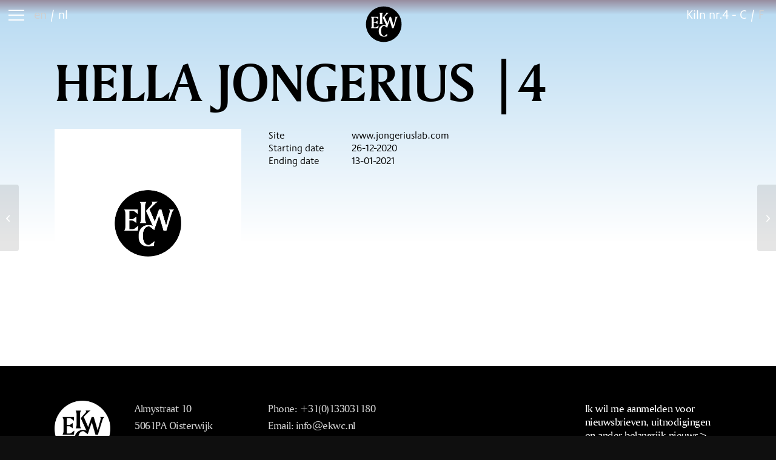

--- FILE ---
content_type: text/html; charset=UTF-8
request_url: https://ekwc.nl/kunstenaar/hella-jongerius-4/
body_size: 17294
content:

<!DOCTYPE html>
<html lang="nl-NL" class="html_stretched responsive av-preloader-disabled av-default-lightbox  html_header_top html_logo_left html_main_nav_header html_menu_right html_slim html_header_sticky html_header_shrinking html_mobile_menu_phone html_header_searchicon html_content_align_center html_header_unstick_top_disabled html_header_stretch_disabled html_av-submenu-hidden html_av-submenu-display-click html_av-overlay-side html_av-overlay-side-classic html_av-submenu-noclone html_entry_id_12064 av-cookies-no-cookie-consent av-no-preview html_text_menu_active ">
<head>
<meta charset="UTF-8" />


<!-- mobile setting -->
<meta name="viewport" content="width=device-width, initial-scale=1">

<!-- Scripts/CSS and wp_head hook -->
<meta name='robots' content='index, follow, max-image-preview:large, max-snippet:-1, max-video-preview:-1' />

	<!-- This site is optimized with the Yoast SEO plugin v26.8 - https://yoast.com/product/yoast-seo-wordpress/ -->
	<title>Hella Jongerius |4 - EKWC.nl</title>
	<link rel="canonical" href="https://ekwc.nl/kunstenaar/hella-jongerius-4/" />
	<meta property="og:locale" content="nl_NL" />
	<meta property="og:type" content="article" />
	<meta property="og:title" content="Hella Jongerius |4 - EKWC.nl" />
	<meta property="og:url" content="https://ekwc.nl/kunstenaar/hella-jongerius-4/" />
	<meta property="og:site_name" content="EKWC.nl" />
	<meta property="article:publisher" content="https://www.facebook.com/sundaymorning.at.ekwc" />
	<meta property="article:modified_time" content="2024-02-21T13:23:17+00:00" />
	<meta property="og:image" content="https://cdn.ekwc.nl/wp-content/uploads/2021/09/Logo_EKWC_cirkel_zwart.png" />
	<meta property="og:image:width" content="924" />
	<meta property="og:image:height" content="924" />
	<meta property="og:image:type" content="image/png" />
	<meta name="twitter:card" content="summary_large_image" />
	<script type="application/ld+json" class="yoast-schema-graph">{"@context":"https://schema.org","@graph":[{"@type":"WebPage","@id":"https://ekwc.nl/kunstenaar/hella-jongerius-4/","url":"https://ekwc.nl/kunstenaar/hella-jongerius-4/","name":"Hella Jongerius |4 - EKWC.nl","isPartOf":{"@id":"https://ekwc.nl/#website"},"datePublished":"2021-08-23T07:59:26+00:00","dateModified":"2024-02-21T13:23:17+00:00","breadcrumb":{"@id":"https://ekwc.nl/kunstenaar/hella-jongerius-4/#breadcrumb"},"inLanguage":"nl-NL","potentialAction":[{"@type":"ReadAction","target":["https://ekwc.nl/kunstenaar/hella-jongerius-4/"]}]},{"@type":"BreadcrumbList","@id":"https://ekwc.nl/kunstenaar/hella-jongerius-4/#breadcrumb","itemListElement":[{"@type":"ListItem","position":1,"name":"Home","item":"https://ekwc.nl/"},{"@type":"ListItem","position":2,"name":"Hella Jongerius |4"}]},{"@type":"WebSite","@id":"https://ekwc.nl/#website","url":"https://ekwc.nl/","name":"EKWC.nl","description":"","publisher":{"@id":"https://ekwc.nl/#organization"},"potentialAction":[{"@type":"SearchAction","target":{"@type":"EntryPoint","urlTemplate":"https://ekwc.nl/?s={search_term_string}"},"query-input":{"@type":"PropertyValueSpecification","valueRequired":true,"valueName":"search_term_string"}}],"inLanguage":"nl-NL"},{"@type":"Organization","@id":"https://ekwc.nl/#organization","name":"Sundaymorning@ekwc","url":"https://ekwc.nl/","logo":{"@type":"ImageObject","inLanguage":"nl-NL","@id":"https://ekwc.nl/#/schema/logo/image/","url":"https://cdn.ekwc.nl/wp-content/uploads/2021/09/Logo_EKWC_cirkel_zwart.png","contentUrl":"https://cdn.ekwc.nl/wp-content/uploads/2021/09/Logo_EKWC_cirkel_zwart.png","width":924,"height":924,"caption":"Sundaymorning@ekwc"},"image":{"@id":"https://ekwc.nl/#/schema/logo/image/"},"sameAs":["https://www.facebook.com/sundaymorning.at.ekwc","https://www.instagram.com/ekwc_oisterwijk/"]}]}</script>
	<!-- / Yoast SEO plugin. -->


<link rel='dns-prefetch' href='//cdn.jsdelivr.net' />
<link rel='dns-prefetch' href='//cdn.ekwc.nl' />

<link href='https://cdn.ekwc.nl' rel='preconnect' />
<link rel="alternate" type="application/rss+xml" title="EKWC.nl &raquo; feed" href="https://ekwc.nl/feed/" />
<link rel="alternate" type="application/rss+xml" title="EKWC.nl &raquo; reacties feed" href="https://ekwc.nl/comments/feed/" />
<link rel="alternate" title="oEmbed (JSON)" type="application/json+oembed" href="https://ekwc.nl/wp-json/oembed/1.0/embed?url=https%3A%2F%2Fekwc.nl%2Fkunstenaar%2Fhella-jongerius-4%2F" />
<link rel="alternate" title="oEmbed (XML)" type="text/xml+oembed" href="https://ekwc.nl/wp-json/oembed/1.0/embed?url=https%3A%2F%2Fekwc.nl%2Fkunstenaar%2Fhella-jongerius-4%2F&#038;format=xml" />
<meta name="generator" content="Event Espresso Version 5.0.52" />
<style id='wp-img-auto-sizes-contain-inline-css' type='text/css'>
img:is([sizes=auto i],[sizes^="auto," i]){contain-intrinsic-size:3000px 1500px}
/*# sourceURL=wp-img-auto-sizes-contain-inline-css */
</style>
<link data-minify="1" rel='stylesheet' id='avia-grid-css' href='https://cdn.ekwc.nl/wp-content/cache/min/1/wp-content/themes/enfold/css/grid.css?ver=1769411591' type='text/css' media='all' />
<link data-minify="1" rel='stylesheet' id='avia-base-css' href='https://cdn.ekwc.nl/wp-content/cache/min/1/wp-content/themes/enfold/css/base.css?ver=1769411591' type='text/css' media='all' />
<link data-minify="1" rel='stylesheet' id='avia-layout-css' href='https://cdn.ekwc.nl/wp-content/cache/min/1/wp-content/themes/enfold/css/layout.css?ver=1769411591' type='text/css' media='all' />
<link data-minify="1" rel='stylesheet' id='avia-module-audioplayer-css' href='https://cdn.ekwc.nl/wp-content/cache/min/1/wp-content/themes/enfold/config-templatebuilder/avia-shortcodes/audio-player/audio-player.css?ver=1769411591' type='text/css' media='all' />
<link data-minify="1" rel='stylesheet' id='avia-module-blog-css' href='https://cdn.ekwc.nl/wp-content/cache/min/1/wp-content/themes/enfold/config-templatebuilder/avia-shortcodes/blog/blog.css?ver=1769411591' type='text/css' media='all' />
<link data-minify="1" rel='stylesheet' id='avia-module-postslider-css' href='https://cdn.ekwc.nl/wp-content/cache/min/1/wp-content/themes/enfold/config-templatebuilder/avia-shortcodes/postslider/postslider.css?ver=1769411591' type='text/css' media='all' />
<link data-minify="1" rel='stylesheet' id='avia-module-button-css' href='https://cdn.ekwc.nl/wp-content/cache/min/1/wp-content/themes/enfold/config-templatebuilder/avia-shortcodes/buttons/buttons.css?ver=1769411591' type='text/css' media='all' />
<link data-minify="1" rel='stylesheet' id='avia-module-buttonrow-css' href='https://cdn.ekwc.nl/wp-content/cache/min/1/wp-content/themes/enfold/config-templatebuilder/avia-shortcodes/buttonrow/buttonrow.css?ver=1769411591' type='text/css' media='all' />
<link data-minify="1" rel='stylesheet' id='avia-module-button-fullwidth-css' href='https://cdn.ekwc.nl/wp-content/cache/min/1/wp-content/themes/enfold/config-templatebuilder/avia-shortcodes/buttons_fullwidth/buttons_fullwidth.css?ver=1769411591' type='text/css' media='all' />
<link data-minify="1" rel='stylesheet' id='avia-module-catalogue-css' href='https://cdn.ekwc.nl/wp-content/cache/min/1/wp-content/themes/enfold/config-templatebuilder/avia-shortcodes/catalogue/catalogue.css?ver=1769411591' type='text/css' media='all' />
<link data-minify="1" rel='stylesheet' id='avia-module-comments-css' href='https://cdn.ekwc.nl/wp-content/cache/min/1/wp-content/themes/enfold/config-templatebuilder/avia-shortcodes/comments/comments.css?ver=1769411591' type='text/css' media='all' />
<link data-minify="1" rel='stylesheet' id='avia-module-contact-css' href='https://cdn.ekwc.nl/wp-content/cache/min/1/wp-content/themes/enfold/config-templatebuilder/avia-shortcodes/contact/contact.css?ver=1769411591' type='text/css' media='all' />
<link data-minify="1" rel='stylesheet' id='avia-module-slideshow-css' href='https://cdn.ekwc.nl/wp-content/cache/min/1/wp-content/themes/enfold/config-templatebuilder/avia-shortcodes/slideshow/slideshow.css?ver=1769411591' type='text/css' media='all' />
<link data-minify="1" rel='stylesheet' id='avia-module-slideshow-contentpartner-css' href='https://cdn.ekwc.nl/wp-content/cache/min/1/wp-content/themes/enfold/config-templatebuilder/avia-shortcodes/contentslider/contentslider.css?ver=1769411591' type='text/css' media='all' />
<link data-minify="1" rel='stylesheet' id='avia-module-countdown-css' href='https://cdn.ekwc.nl/wp-content/cache/min/1/wp-content/themes/enfold/config-templatebuilder/avia-shortcodes/countdown/countdown.css?ver=1769411591' type='text/css' media='all' />
<link data-minify="1" rel='stylesheet' id='avia-module-dynamic-field-css' href='https://cdn.ekwc.nl/wp-content/cache/min/1/wp-content/themes/enfold/config-templatebuilder/avia-shortcodes/dynamic_field/dynamic_field.css?ver=1769411591' type='text/css' media='all' />
<link data-minify="1" rel='stylesheet' id='avia-module-gallery-css' href='https://cdn.ekwc.nl/wp-content/cache/min/1/wp-content/themes/enfold/config-templatebuilder/avia-shortcodes/gallery/gallery.css?ver=1769411591' type='text/css' media='all' />
<link data-minify="1" rel='stylesheet' id='avia-module-gallery-hor-css' href='https://cdn.ekwc.nl/wp-content/cache/min/1/wp-content/themes/enfold/config-templatebuilder/avia-shortcodes/gallery_horizontal/gallery_horizontal.css?ver=1769411591' type='text/css' media='all' />
<link data-minify="1" rel='stylesheet' id='avia-module-maps-css' href='https://cdn.ekwc.nl/wp-content/cache/min/1/wp-content/themes/enfold/config-templatebuilder/avia-shortcodes/google_maps/google_maps.css?ver=1769411591' type='text/css' media='all' />
<link data-minify="1" rel='stylesheet' id='avia-module-gridrow-css' href='https://cdn.ekwc.nl/wp-content/cache/min/1/wp-content/themes/enfold/config-templatebuilder/avia-shortcodes/grid_row/grid_row.css?ver=1769411591' type='text/css' media='all' />
<link data-minify="1" rel='stylesheet' id='avia-module-heading-css' href='https://cdn.ekwc.nl/wp-content/cache/min/1/wp-content/themes/enfold/config-templatebuilder/avia-shortcodes/heading/heading.css?ver=1769411591' type='text/css' media='all' />
<link data-minify="1" rel='stylesheet' id='avia-module-rotator-css' href='https://cdn.ekwc.nl/wp-content/cache/min/1/wp-content/themes/enfold/config-templatebuilder/avia-shortcodes/headline_rotator/headline_rotator.css?ver=1769411591' type='text/css' media='all' />
<link data-minify="1" rel='stylesheet' id='avia-module-hr-css' href='https://cdn.ekwc.nl/wp-content/cache/min/1/wp-content/themes/enfold/config-templatebuilder/avia-shortcodes/hr/hr.css?ver=1769411591' type='text/css' media='all' />
<link data-minify="1" rel='stylesheet' id='avia-module-icon-css' href='https://cdn.ekwc.nl/wp-content/cache/min/1/wp-content/themes/enfold/config-templatebuilder/avia-shortcodes/icon/icon.css?ver=1769411591' type='text/css' media='all' />
<link data-minify="1" rel='stylesheet' id='avia-module-icon-circles-css' href='https://cdn.ekwc.nl/wp-content/cache/min/1/wp-content/themes/enfold/config-templatebuilder/avia-shortcodes/icon_circles/icon_circles.css?ver=1769411591' type='text/css' media='all' />
<link data-minify="1" rel='stylesheet' id='avia-module-iconbox-css' href='https://cdn.ekwc.nl/wp-content/cache/min/1/wp-content/themes/enfold/config-templatebuilder/avia-shortcodes/iconbox/iconbox.css?ver=1769411591' type='text/css' media='all' />
<link data-minify="1" rel='stylesheet' id='avia-module-icongrid-css' href='https://cdn.ekwc.nl/wp-content/cache/min/1/wp-content/themes/enfold/config-templatebuilder/avia-shortcodes/icongrid/icongrid.css?ver=1769411591' type='text/css' media='all' />
<link data-minify="1" rel='stylesheet' id='avia-module-iconlist-css' href='https://cdn.ekwc.nl/wp-content/cache/min/1/wp-content/themes/enfold/config-templatebuilder/avia-shortcodes/iconlist/iconlist.css?ver=1769411591' type='text/css' media='all' />
<link data-minify="1" rel='stylesheet' id='avia-module-image-css' href='https://cdn.ekwc.nl/wp-content/cache/min/1/wp-content/themes/enfold/config-templatebuilder/avia-shortcodes/image/image.css?ver=1769411591' type='text/css' media='all' />
<link data-minify="1" rel='stylesheet' id='avia-module-image-diff-css' href='https://cdn.ekwc.nl/wp-content/cache/min/1/wp-content/themes/enfold/config-templatebuilder/avia-shortcodes/image_diff/image_diff.css?ver=1769411591' type='text/css' media='all' />
<link data-minify="1" rel='stylesheet' id='avia-module-hotspot-css' href='https://cdn.ekwc.nl/wp-content/cache/min/1/wp-content/themes/enfold/config-templatebuilder/avia-shortcodes/image_hotspots/image_hotspots.css?ver=1769411591' type='text/css' media='all' />
<link data-minify="1" rel='stylesheet' id='avia-module-sc-lottie-animation-css' href='https://cdn.ekwc.nl/wp-content/cache/min/1/wp-content/themes/enfold/config-templatebuilder/avia-shortcodes/lottie_animation/lottie_animation.css?ver=1769411591' type='text/css' media='all' />
<link data-minify="1" rel='stylesheet' id='avia-module-magazine-css' href='https://cdn.ekwc.nl/wp-content/cache/min/1/wp-content/themes/enfold/config-templatebuilder/avia-shortcodes/magazine/magazine.css?ver=1769411591' type='text/css' media='all' />
<link data-minify="1" rel='stylesheet' id='avia-module-masonry-css' href='https://cdn.ekwc.nl/wp-content/cache/min/1/wp-content/themes/enfold/config-templatebuilder/avia-shortcodes/masonry_entries/masonry_entries.css?ver=1769411591' type='text/css' media='all' />
<link data-minify="1" rel='stylesheet' id='avia-siteloader-css' href='https://cdn.ekwc.nl/wp-content/cache/min/1/wp-content/themes/enfold/css/avia-snippet-site-preloader.css?ver=1769411591' type='text/css' media='all' />
<link data-minify="1" rel='stylesheet' id='avia-module-menu-css' href='https://cdn.ekwc.nl/wp-content/cache/min/1/wp-content/themes/enfold/config-templatebuilder/avia-shortcodes/menu/menu.css?ver=1769411591' type='text/css' media='all' />
<link data-minify="1" rel='stylesheet' id='avia-module-notification-css' href='https://cdn.ekwc.nl/wp-content/cache/min/1/wp-content/themes/enfold/config-templatebuilder/avia-shortcodes/notification/notification.css?ver=1769411591' type='text/css' media='all' />
<link data-minify="1" rel='stylesheet' id='avia-module-numbers-css' href='https://cdn.ekwc.nl/wp-content/cache/min/1/wp-content/themes/enfold/config-templatebuilder/avia-shortcodes/numbers/numbers.css?ver=1769411591' type='text/css' media='all' />
<link data-minify="1" rel='stylesheet' id='avia-module-portfolio-css' href='https://cdn.ekwc.nl/wp-content/cache/min/1/wp-content/themes/enfold/config-templatebuilder/avia-shortcodes/portfolio/portfolio.css?ver=1769411591' type='text/css' media='all' />
<link data-minify="1" rel='stylesheet' id='avia-module-post-metadata-css' href='https://cdn.ekwc.nl/wp-content/cache/min/1/wp-content/themes/enfold/config-templatebuilder/avia-shortcodes/post_metadata/post_metadata.css?ver=1769411591' type='text/css' media='all' />
<link data-minify="1" rel='stylesheet' id='avia-module-progress-bar-css' href='https://cdn.ekwc.nl/wp-content/cache/min/1/wp-content/themes/enfold/config-templatebuilder/avia-shortcodes/progressbar/progressbar.css?ver=1769411591' type='text/css' media='all' />
<link data-minify="1" rel='stylesheet' id='avia-module-promobox-css' href='https://cdn.ekwc.nl/wp-content/cache/min/1/wp-content/themes/enfold/config-templatebuilder/avia-shortcodes/promobox/promobox.css?ver=1769411591' type='text/css' media='all' />
<link data-minify="1" rel='stylesheet' id='avia-sc-search-css' href='https://cdn.ekwc.nl/wp-content/cache/min/1/wp-content/themes/enfold/config-templatebuilder/avia-shortcodes/search/search.css?ver=1769411591' type='text/css' media='all' />
<link data-minify="1" rel='stylesheet' id='avia-module-slideshow-accordion-css' href='https://cdn.ekwc.nl/wp-content/cache/min/1/wp-content/themes/enfold/config-templatebuilder/avia-shortcodes/slideshow_accordion/slideshow_accordion.css?ver=1769411591' type='text/css' media='all' />
<link data-minify="1" rel='stylesheet' id='avia-module-slideshow-feature-image-css' href='https://cdn.ekwc.nl/wp-content/cache/min/1/wp-content/themes/enfold/config-templatebuilder/avia-shortcodes/slideshow_feature_image/slideshow_feature_image.css?ver=1769411591' type='text/css' media='all' />
<link data-minify="1" rel='stylesheet' id='avia-module-slideshow-fullsize-css' href='https://cdn.ekwc.nl/wp-content/cache/min/1/wp-content/themes/enfold/config-templatebuilder/avia-shortcodes/slideshow_fullsize/slideshow_fullsize.css?ver=1769411591' type='text/css' media='all' />
<link data-minify="1" rel='stylesheet' id='avia-module-slideshow-fullscreen-css' href='https://cdn.ekwc.nl/wp-content/cache/min/1/wp-content/themes/enfold/config-templatebuilder/avia-shortcodes/slideshow_fullscreen/slideshow_fullscreen.css?ver=1769411591' type='text/css' media='all' />
<link data-minify="1" rel='stylesheet' id='avia-module-social-css' href='https://cdn.ekwc.nl/wp-content/cache/min/1/wp-content/themes/enfold/config-templatebuilder/avia-shortcodes/social_share/social_share.css?ver=1769411591' type='text/css' media='all' />
<link data-minify="1" rel='stylesheet' id='avia-module-tabsection-css' href='https://cdn.ekwc.nl/wp-content/cache/min/1/wp-content/themes/enfold/config-templatebuilder/avia-shortcodes/tab_section/tab_section.css?ver=1769411591' type='text/css' media='all' />
<link data-minify="1" rel='stylesheet' id='avia-module-table-css' href='https://cdn.ekwc.nl/wp-content/cache/min/1/wp-content/themes/enfold/config-templatebuilder/avia-shortcodes/table/table.css?ver=1769411591' type='text/css' media='all' />
<link data-minify="1" rel='stylesheet' id='avia-module-tabs-css' href='https://cdn.ekwc.nl/wp-content/cache/min/1/wp-content/themes/enfold/config-templatebuilder/avia-shortcodes/tabs/tabs.css?ver=1769411591' type='text/css' media='all' />
<link data-minify="1" rel='stylesheet' id='avia-module-team-css' href='https://cdn.ekwc.nl/wp-content/cache/min/1/wp-content/themes/enfold/config-templatebuilder/avia-shortcodes/team/team.css?ver=1769411591' type='text/css' media='all' />
<link data-minify="1" rel='stylesheet' id='avia-module-testimonials-css' href='https://cdn.ekwc.nl/wp-content/cache/min/1/wp-content/themes/enfold/config-templatebuilder/avia-shortcodes/testimonials/testimonials.css?ver=1769411591' type='text/css' media='all' />
<link data-minify="1" rel='stylesheet' id='avia-module-timeline-css' href='https://cdn.ekwc.nl/wp-content/cache/min/1/wp-content/themes/enfold/config-templatebuilder/avia-shortcodes/timeline/timeline.css?ver=1769411591' type='text/css' media='all' />
<link data-minify="1" rel='stylesheet' id='avia-module-toggles-css' href='https://cdn.ekwc.nl/wp-content/cache/min/1/wp-content/themes/enfold/config-templatebuilder/avia-shortcodes/toggles/toggles.css?ver=1769411591' type='text/css' media='all' />
<link data-minify="1" rel='stylesheet' id='avia-module-video-css' href='https://cdn.ekwc.nl/wp-content/cache/min/1/wp-content/themes/enfold/config-templatebuilder/avia-shortcodes/video/video.css?ver=1769411591' type='text/css' media='all' />
<link rel='stylesheet' id='sbi_styles-css' href='https://cdn.ekwc.nl/wp-content/plugins/instagram-feed/css/sbi-styles.min.css?ver=6.10.0' type='text/css' media='all' />
<link data-minify="1" rel='stylesheet' id='fancybox_css-css' href='https://cdn.ekwc.nl/wp-content/cache/min/1/gh/fancyapps/fancybox@3.5.7/dist/jquery.fancybox.min.css?ver=1769411591' type='text/css' media='all' />
<link data-minify="1" rel='stylesheet' id='avia-scs-css' href='https://cdn.ekwc.nl/wp-content/cache/min/1/wp-content/themes/enfold/css/shortcodes.css?ver=1769411591' type='text/css' media='all' />
<link data-minify="1" rel='stylesheet' id='avia-woocommerce-css-css' href='https://cdn.ekwc.nl/wp-content/cache/min/1/wp-content/themes/enfold/config-woocommerce/woocommerce-mod.css?ver=1769411591' type='text/css' media='all' />
<link rel='stylesheet' id='wp-block-library-css' href='https://cdn.ekwc.nl/wp-includes/css/dist/block-library/style.min.css?ver=6.9' type='text/css' media='all' />
<link data-minify="1" rel='stylesheet' id='wc-blocks-style-css' href='https://cdn.ekwc.nl/wp-content/cache/min/1/wp-content/plugins/woocommerce/assets/client/blocks/wc-blocks.css?ver=1769411591' type='text/css' media='all' />
<style id='global-styles-inline-css' type='text/css'>
:root{--wp--preset--aspect-ratio--square: 1;--wp--preset--aspect-ratio--4-3: 4/3;--wp--preset--aspect-ratio--3-4: 3/4;--wp--preset--aspect-ratio--3-2: 3/2;--wp--preset--aspect-ratio--2-3: 2/3;--wp--preset--aspect-ratio--16-9: 16/9;--wp--preset--aspect-ratio--9-16: 9/16;--wp--preset--color--black: #000000;--wp--preset--color--cyan-bluish-gray: #abb8c3;--wp--preset--color--white: #ffffff;--wp--preset--color--pale-pink: #f78da7;--wp--preset--color--vivid-red: #cf2e2e;--wp--preset--color--luminous-vivid-orange: #ff6900;--wp--preset--color--luminous-vivid-amber: #fcb900;--wp--preset--color--light-green-cyan: #7bdcb5;--wp--preset--color--vivid-green-cyan: #00d084;--wp--preset--color--pale-cyan-blue: #8ed1fc;--wp--preset--color--vivid-cyan-blue: #0693e3;--wp--preset--color--vivid-purple: #9b51e0;--wp--preset--color--metallic-red: #b02b2c;--wp--preset--color--maximum-yellow-red: #edae44;--wp--preset--color--yellow-sun: #eeee22;--wp--preset--color--palm-leaf: #83a846;--wp--preset--color--aero: #7bb0e7;--wp--preset--color--old-lavender: #745f7e;--wp--preset--color--steel-teal: #5f8789;--wp--preset--color--raspberry-pink: #d65799;--wp--preset--color--medium-turquoise: #4ecac2;--wp--preset--gradient--vivid-cyan-blue-to-vivid-purple: linear-gradient(135deg,rgb(6,147,227) 0%,rgb(155,81,224) 100%);--wp--preset--gradient--light-green-cyan-to-vivid-green-cyan: linear-gradient(135deg,rgb(122,220,180) 0%,rgb(0,208,130) 100%);--wp--preset--gradient--luminous-vivid-amber-to-luminous-vivid-orange: linear-gradient(135deg,rgb(252,185,0) 0%,rgb(255,105,0) 100%);--wp--preset--gradient--luminous-vivid-orange-to-vivid-red: linear-gradient(135deg,rgb(255,105,0) 0%,rgb(207,46,46) 100%);--wp--preset--gradient--very-light-gray-to-cyan-bluish-gray: linear-gradient(135deg,rgb(238,238,238) 0%,rgb(169,184,195) 100%);--wp--preset--gradient--cool-to-warm-spectrum: linear-gradient(135deg,rgb(74,234,220) 0%,rgb(151,120,209) 20%,rgb(207,42,186) 40%,rgb(238,44,130) 60%,rgb(251,105,98) 80%,rgb(254,248,76) 100%);--wp--preset--gradient--blush-light-purple: linear-gradient(135deg,rgb(255,206,236) 0%,rgb(152,150,240) 100%);--wp--preset--gradient--blush-bordeaux: linear-gradient(135deg,rgb(254,205,165) 0%,rgb(254,45,45) 50%,rgb(107,0,62) 100%);--wp--preset--gradient--luminous-dusk: linear-gradient(135deg,rgb(255,203,112) 0%,rgb(199,81,192) 50%,rgb(65,88,208) 100%);--wp--preset--gradient--pale-ocean: linear-gradient(135deg,rgb(255,245,203) 0%,rgb(182,227,212) 50%,rgb(51,167,181) 100%);--wp--preset--gradient--electric-grass: linear-gradient(135deg,rgb(202,248,128) 0%,rgb(113,206,126) 100%);--wp--preset--gradient--midnight: linear-gradient(135deg,rgb(2,3,129) 0%,rgb(40,116,252) 100%);--wp--preset--font-size--small: 1rem;--wp--preset--font-size--medium: 1.125rem;--wp--preset--font-size--large: 1.75rem;--wp--preset--font-size--x-large: clamp(1.75rem, 3vw, 2.25rem);--wp--preset--spacing--20: 0.44rem;--wp--preset--spacing--30: 0.67rem;--wp--preset--spacing--40: 1rem;--wp--preset--spacing--50: 1.5rem;--wp--preset--spacing--60: 2.25rem;--wp--preset--spacing--70: 3.38rem;--wp--preset--spacing--80: 5.06rem;--wp--preset--shadow--natural: 6px 6px 9px rgba(0, 0, 0, 0.2);--wp--preset--shadow--deep: 12px 12px 50px rgba(0, 0, 0, 0.4);--wp--preset--shadow--sharp: 6px 6px 0px rgba(0, 0, 0, 0.2);--wp--preset--shadow--outlined: 6px 6px 0px -3px rgb(255, 255, 255), 6px 6px rgb(0, 0, 0);--wp--preset--shadow--crisp: 6px 6px 0px rgb(0, 0, 0);}.has-black-color{color: var(--wp--preset--color--black) !important;}.has-cyan-bluish-gray-color{color: var(--wp--preset--color--cyan-bluish-gray) !important;}.has-white-color{color: var(--wp--preset--color--white) !important;}.has-pale-pink-color{color: var(--wp--preset--color--pale-pink) !important;}.has-vivid-red-color{color: var(--wp--preset--color--vivid-red) !important;}.has-luminous-vivid-orange-color{color: var(--wp--preset--color--luminous-vivid-orange) !important;}.has-luminous-vivid-amber-color{color: var(--wp--preset--color--luminous-vivid-amber) !important;}.has-light-green-cyan-color{color: var(--wp--preset--color--light-green-cyan) !important;}.has-vivid-green-cyan-color{color: var(--wp--preset--color--vivid-green-cyan) !important;}.has-pale-cyan-blue-color{color: var(--wp--preset--color--pale-cyan-blue) !important;}.has-vivid-cyan-blue-color{color: var(--wp--preset--color--vivid-cyan-blue) !important;}.has-vivid-purple-color{color: var(--wp--preset--color--vivid-purple) !important;}.has-metallic-red-color{color: var(--wp--preset--color--metallic-red) !important;}.has-maximum-yellow-red-color{color: var(--wp--preset--color--maximum-yellow-red) !important;}.has-yellow-sun-color{color: var(--wp--preset--color--yellow-sun) !important;}.has-palm-leaf-color{color: var(--wp--preset--color--palm-leaf) !important;}.has-aero-color{color: var(--wp--preset--color--aero) !important;}.has-old-lavender-color{color: var(--wp--preset--color--old-lavender) !important;}.has-steel-teal-color{color: var(--wp--preset--color--steel-teal) !important;}.has-raspberry-pink-color{color: var(--wp--preset--color--raspberry-pink) !important;}.has-medium-turquoise-color{color: var(--wp--preset--color--medium-turquoise) !important;}.has-black-background-color{background-color: var(--wp--preset--color--black) !important;}.has-cyan-bluish-gray-background-color{background-color: var(--wp--preset--color--cyan-bluish-gray) !important;}.has-white-background-color{background-color: var(--wp--preset--color--white) !important;}.has-pale-pink-background-color{background-color: var(--wp--preset--color--pale-pink) !important;}.has-vivid-red-background-color{background-color: var(--wp--preset--color--vivid-red) !important;}.has-luminous-vivid-orange-background-color{background-color: var(--wp--preset--color--luminous-vivid-orange) !important;}.has-luminous-vivid-amber-background-color{background-color: var(--wp--preset--color--luminous-vivid-amber) !important;}.has-light-green-cyan-background-color{background-color: var(--wp--preset--color--light-green-cyan) !important;}.has-vivid-green-cyan-background-color{background-color: var(--wp--preset--color--vivid-green-cyan) !important;}.has-pale-cyan-blue-background-color{background-color: var(--wp--preset--color--pale-cyan-blue) !important;}.has-vivid-cyan-blue-background-color{background-color: var(--wp--preset--color--vivid-cyan-blue) !important;}.has-vivid-purple-background-color{background-color: var(--wp--preset--color--vivid-purple) !important;}.has-metallic-red-background-color{background-color: var(--wp--preset--color--metallic-red) !important;}.has-maximum-yellow-red-background-color{background-color: var(--wp--preset--color--maximum-yellow-red) !important;}.has-yellow-sun-background-color{background-color: var(--wp--preset--color--yellow-sun) !important;}.has-palm-leaf-background-color{background-color: var(--wp--preset--color--palm-leaf) !important;}.has-aero-background-color{background-color: var(--wp--preset--color--aero) !important;}.has-old-lavender-background-color{background-color: var(--wp--preset--color--old-lavender) !important;}.has-steel-teal-background-color{background-color: var(--wp--preset--color--steel-teal) !important;}.has-raspberry-pink-background-color{background-color: var(--wp--preset--color--raspberry-pink) !important;}.has-medium-turquoise-background-color{background-color: var(--wp--preset--color--medium-turquoise) !important;}.has-black-border-color{border-color: var(--wp--preset--color--black) !important;}.has-cyan-bluish-gray-border-color{border-color: var(--wp--preset--color--cyan-bluish-gray) !important;}.has-white-border-color{border-color: var(--wp--preset--color--white) !important;}.has-pale-pink-border-color{border-color: var(--wp--preset--color--pale-pink) !important;}.has-vivid-red-border-color{border-color: var(--wp--preset--color--vivid-red) !important;}.has-luminous-vivid-orange-border-color{border-color: var(--wp--preset--color--luminous-vivid-orange) !important;}.has-luminous-vivid-amber-border-color{border-color: var(--wp--preset--color--luminous-vivid-amber) !important;}.has-light-green-cyan-border-color{border-color: var(--wp--preset--color--light-green-cyan) !important;}.has-vivid-green-cyan-border-color{border-color: var(--wp--preset--color--vivid-green-cyan) !important;}.has-pale-cyan-blue-border-color{border-color: var(--wp--preset--color--pale-cyan-blue) !important;}.has-vivid-cyan-blue-border-color{border-color: var(--wp--preset--color--vivid-cyan-blue) !important;}.has-vivid-purple-border-color{border-color: var(--wp--preset--color--vivid-purple) !important;}.has-metallic-red-border-color{border-color: var(--wp--preset--color--metallic-red) !important;}.has-maximum-yellow-red-border-color{border-color: var(--wp--preset--color--maximum-yellow-red) !important;}.has-yellow-sun-border-color{border-color: var(--wp--preset--color--yellow-sun) !important;}.has-palm-leaf-border-color{border-color: var(--wp--preset--color--palm-leaf) !important;}.has-aero-border-color{border-color: var(--wp--preset--color--aero) !important;}.has-old-lavender-border-color{border-color: var(--wp--preset--color--old-lavender) !important;}.has-steel-teal-border-color{border-color: var(--wp--preset--color--steel-teal) !important;}.has-raspberry-pink-border-color{border-color: var(--wp--preset--color--raspberry-pink) !important;}.has-medium-turquoise-border-color{border-color: var(--wp--preset--color--medium-turquoise) !important;}.has-vivid-cyan-blue-to-vivid-purple-gradient-background{background: var(--wp--preset--gradient--vivid-cyan-blue-to-vivid-purple) !important;}.has-light-green-cyan-to-vivid-green-cyan-gradient-background{background: var(--wp--preset--gradient--light-green-cyan-to-vivid-green-cyan) !important;}.has-luminous-vivid-amber-to-luminous-vivid-orange-gradient-background{background: var(--wp--preset--gradient--luminous-vivid-amber-to-luminous-vivid-orange) !important;}.has-luminous-vivid-orange-to-vivid-red-gradient-background{background: var(--wp--preset--gradient--luminous-vivid-orange-to-vivid-red) !important;}.has-very-light-gray-to-cyan-bluish-gray-gradient-background{background: var(--wp--preset--gradient--very-light-gray-to-cyan-bluish-gray) !important;}.has-cool-to-warm-spectrum-gradient-background{background: var(--wp--preset--gradient--cool-to-warm-spectrum) !important;}.has-blush-light-purple-gradient-background{background: var(--wp--preset--gradient--blush-light-purple) !important;}.has-blush-bordeaux-gradient-background{background: var(--wp--preset--gradient--blush-bordeaux) !important;}.has-luminous-dusk-gradient-background{background: var(--wp--preset--gradient--luminous-dusk) !important;}.has-pale-ocean-gradient-background{background: var(--wp--preset--gradient--pale-ocean) !important;}.has-electric-grass-gradient-background{background: var(--wp--preset--gradient--electric-grass) !important;}.has-midnight-gradient-background{background: var(--wp--preset--gradient--midnight) !important;}.has-small-font-size{font-size: var(--wp--preset--font-size--small) !important;}.has-medium-font-size{font-size: var(--wp--preset--font-size--medium) !important;}.has-large-font-size{font-size: var(--wp--preset--font-size--large) !important;}.has-x-large-font-size{font-size: var(--wp--preset--font-size--x-large) !important;}
/*# sourceURL=global-styles-inline-css */
</style>

<style id='woocommerce-inline-inline-css' type='text/css'>
.woocommerce form .form-row .required { visibility: visible; }
/*# sourceURL=woocommerce-inline-inline-css */
</style>
<link data-minify="1" rel='stylesheet' id='avia-fold-unfold-css' href='https://cdn.ekwc.nl/wp-content/cache/min/1/wp-content/themes/enfold/css/avia-snippet-fold-unfold.css?ver=1769411591' type='text/css' media='all' />
<link rel='stylesheet' id='avia-popup-css-css' href='https://cdn.ekwc.nl/wp-content/themes/enfold/js/aviapopup/magnific-popup.min.css?ver=7.1.3' type='text/css' media='screen' />
<link data-minify="1" rel='stylesheet' id='avia-lightbox-css' href='https://cdn.ekwc.nl/wp-content/cache/min/1/wp-content/themes/enfold/css/avia-snippet-lightbox.css?ver=1769411591' type='text/css' media='screen' />
<link data-minify="1" rel='stylesheet' id='avia-widget-css-css' href='https://cdn.ekwc.nl/wp-content/cache/min/1/wp-content/themes/enfold/css/avia-snippet-widget.css?ver=1769411591' type='text/css' media='screen' />
<link data-minify="1" rel='stylesheet' id='avia-dynamic-css' href='https://cdn.ekwc.nl/wp-content/cache/min/1/wp-content/uploads/dynamic_avia/enfold_child.css?ver=1769411591' type='text/css' media='all' />
<link data-minify="1" rel='stylesheet' id='avia-custom-css' href='https://cdn.ekwc.nl/wp-content/cache/min/1/wp-content/themes/enfold/css/custom.css?ver=1769411591' type='text/css' media='all' />
<link rel='stylesheet' id='avia-style-css' href='https://cdn.ekwc.nl/wp-content/themes/enfold-child/style.css?ver=7.1.3' type='text/css' media='all' />
<link rel='stylesheet' id='mollie-applepaydirect-css' href='https://cdn.ekwc.nl/wp-content/plugins/mollie-payments-for-woocommerce/public/css/mollie-applepaydirect.min.css?ver=1768998598' type='text/css' media='screen' />
<link data-minify="1" rel='stylesheet' id='master-css-css' href='https://cdn.ekwc.nl/wp-content/cache/min/1/wp-content/themes/enfold-child/css/master/master.css?ver=1769411591' type='text/css' media='all' />
<link data-minify="1" rel='stylesheet' id='avia-gravity-css' href='https://cdn.ekwc.nl/wp-content/cache/min/1/wp-content/themes/enfold/config-gravityforms/gravity-mod.css?ver=1769411591' type='text/css' media='screen' />
<script type="text/javascript" src="https://cdn.ekwc.nl/wp-includes/js/jquery/jquery.min.js?ver=3.7.1" id="jquery-core-js"></script>
<script type="text/javascript" src="https://cdn.ekwc.nl/wp-content/plugins/woocommerce/assets/js/js-cookie/js.cookie.min.js?ver=2.1.4-wc.10.4.3" id="wc-js-cookie-js" defer="defer" data-wp-strategy="defer"></script>
<script type="text/javascript" id="wc-cart-fragments-js-extra">
/* <![CDATA[ */
var wc_cart_fragments_params = {"ajax_url":"/wp-admin/admin-ajax.php","wc_ajax_url":"/?wc-ajax=%%endpoint%%","cart_hash_key":"wc_cart_hash_5329ad5659d0f58128addd5aad80f434","fragment_name":"wc_fragments_5329ad5659d0f58128addd5aad80f434","request_timeout":"5000"};
//# sourceURL=wc-cart-fragments-js-extra
/* ]]> */
</script>
<script type="text/javascript" src="https://cdn.ekwc.nl/wp-content/plugins/woocommerce/assets/js/frontend/cart-fragments.min.js?ver=10.4.3" id="wc-cart-fragments-js" defer="defer" data-wp-strategy="defer"></script>
<script type="text/javascript" src="https://cdn.ekwc.nl/wp-content/plugins/woocommerce/assets/js/jquery-blockui/jquery.blockUI.min.js?ver=2.7.0-wc.10.4.3" id="wc-jquery-blockui-js" defer="defer" data-wp-strategy="defer"></script>
<script type="text/javascript" id="wc-add-to-cart-js-extra">
/* <![CDATA[ */
var wc_add_to_cart_params = {"ajax_url":"/wp-admin/admin-ajax.php","wc_ajax_url":"/?wc-ajax=%%endpoint%%","i18n_view_cart":"Bekijk winkelwagen","cart_url":"https://ekwc.nl/winkelwagen/","is_cart":"","cart_redirect_after_add":"no"};
//# sourceURL=wc-add-to-cart-js-extra
/* ]]> */
</script>
<script type="text/javascript" src="https://cdn.ekwc.nl/wp-content/plugins/woocommerce/assets/js/frontend/add-to-cart.min.js?ver=10.4.3" id="wc-add-to-cart-js" defer="defer" data-wp-strategy="defer"></script>
<script type="text/javascript" id="woocommerce-js-extra">
/* <![CDATA[ */
var woocommerce_params = {"ajax_url":"/wp-admin/admin-ajax.php","wc_ajax_url":"/?wc-ajax=%%endpoint%%","i18n_password_show":"Wachtwoord weergeven","i18n_password_hide":"Wachtwoord verbergen"};
//# sourceURL=woocommerce-js-extra
/* ]]> */
</script>
<script type="text/javascript" src="https://cdn.ekwc.nl/wp-content/plugins/woocommerce/assets/js/frontend/woocommerce.min.js?ver=10.4.3" id="woocommerce-js" defer="defer" data-wp-strategy="defer"></script>
<script data-minify="1" type="text/javascript" src="https://cdn.ekwc.nl/wp-content/cache/min/1/npm/js-cookie@3.0.1/dist/js.cookie.min.js?ver=1769411592" id="jquery_cookie-js"></script>
<script data-minify="1" type="text/javascript" src="https://cdn.ekwc.nl/wp-content/cache/min/1/wp-content/themes/enfold/js/avia-js.js?ver=1769411592" id="avia-js-js"></script>
<script data-minify="1" type="text/javascript" src="https://cdn.ekwc.nl/wp-content/cache/min/1/wp-content/themes/enfold/js/avia-compat.js?ver=1769411592" id="avia-compat-js"></script>
<link rel="https://api.w.org/" href="https://ekwc.nl/wp-json/" /><link rel="alternate" title="JSON" type="application/json" href="https://ekwc.nl/wp-json/wp/v2/kunstenaar/12064" /><link rel="EditURI" type="application/rsd+xml" title="RSD" href="https://ekwc.nl/xmlrpc.php?rsd" />
<meta name="generator" content="WordPress 6.9" />
<meta name="generator" content="WooCommerce 10.4.3" />
<link rel='shortlink' href='https://ekwc.nl/?p=12064' />
		<link data-minify="1" rel="stylesheet" href="https://cdn.ekwc.nl/wp-content/cache/min/1/bdg6ens.css?ver=1769411592">
	
<link rel="icon" href="https://cdn.ekwc.nl/wp-content/uploads/2021/09/Logo_EKWC_cirkel_zwart-80x80.png" type="image/png">
<!--[if lt IE 9]><script src="https://ekwc.nl/wp-content/themes/enfold/js/html5shiv.js"></script><![endif]--><link rel="profile" href="https://gmpg.org/xfn/11" />
<link rel="alternate" type="application/rss+xml" title="EKWC.nl RSS2 Feed" href="https://ekwc.nl/feed/" />
<link rel="pingback" href="https://ekwc.nl/xmlrpc.php" />
	<noscript><style>.woocommerce-product-gallery{ opacity: 1 !important; }</style></noscript>
	<style type="text/css">
		@font-face {font-family: 'entypo-fontello-enfold'; font-weight: normal; font-style: normal; font-display: swap;
		src: url('https://cdn.ekwc.nl/wp-content/themes/enfold/config-templatebuilder/avia-template-builder/assets/fonts/entypo-fontello-enfold/entypo-fontello-enfold.woff2') format('woff2'),
		url('https://cdn.ekwc.nl/wp-content/themes/enfold/config-templatebuilder/avia-template-builder/assets/fonts/entypo-fontello-enfold/entypo-fontello-enfold.woff') format('woff'),
		url('https://cdn.ekwc.nl/wp-content/themes/enfold/config-templatebuilder/avia-template-builder/assets/fonts/entypo-fontello-enfold/entypo-fontello-enfold.ttf') format('truetype'),
		url('https://cdn.ekwc.nl/wp-content/themes/enfold/config-templatebuilder/avia-template-builder/assets/fonts/entypo-fontello-enfold/entypo-fontello-enfold.svg#entypo-fontello-enfold') format('svg'),
		url('https://cdn.ekwc.nl/wp-content/themes/enfold/config-templatebuilder/avia-template-builder/assets/fonts/entypo-fontello-enfold/entypo-fontello-enfold.eot'),
		url('https://cdn.ekwc.nl/wp-content/themes/enfold/config-templatebuilder/avia-template-builder/assets/fonts/entypo-fontello-enfold/entypo-fontello-enfold.eot?#iefix') format('embedded-opentype');
		}

		#top .avia-font-entypo-fontello-enfold, body .avia-font-entypo-fontello-enfold, html body [data-av_iconfont='entypo-fontello-enfold']:before{ font-family: 'entypo-fontello-enfold'; }
		
		@font-face {font-family: 'entypo-fontello'; font-weight: normal; font-style: normal; font-display: block;
		src: url('https://cdn.ekwc.nl/wp-content/themes/enfold/config-templatebuilder/avia-template-builder/assets/fonts/entypo-fontello/entypo-fontello.woff2') format('woff2'),
		url('https://cdn.ekwc.nl/wp-content/themes/enfold/config-templatebuilder/avia-template-builder/assets/fonts/entypo-fontello/entypo-fontello.woff') format('woff'),
		url('https://cdn.ekwc.nl/wp-content/themes/enfold/config-templatebuilder/avia-template-builder/assets/fonts/entypo-fontello/entypo-fontello.ttf') format('truetype'),
		url('https://cdn.ekwc.nl/wp-content/themes/enfold/config-templatebuilder/avia-template-builder/assets/fonts/entypo-fontello/entypo-fontello.svg#entypo-fontello') format('svg'),
		url('https://cdn.ekwc.nl/wp-content/themes/enfold/config-templatebuilder/avia-template-builder/assets/fonts/entypo-fontello/entypo-fontello.eot'),
		url('https://cdn.ekwc.nl/wp-content/themes/enfold/config-templatebuilder/avia-template-builder/assets/fonts/entypo-fontello/entypo-fontello.eot?#iefix') format('embedded-opentype');
		}

		#top .avia-font-entypo-fontello, body .avia-font-entypo-fontello, html body [data-av_iconfont='entypo-fontello']:before{ font-family: 'entypo-fontello'; }
		</style>

<!--
Debugging Info for Theme support: 

Theme: Enfold
Version: 7.1.3
Installed: enfold
AviaFramework Version: 5.6
AviaBuilder Version: 6.0
aviaElementManager Version: 1.0.1
- - - - - - - - - - -
ChildTheme: Enfold Child
ChildTheme Version: 1.0
ChildTheme Installed: enfold

- - - - - - - - - - -
ML:1G-PU:212-PLA:35
WP:6.9
Compress: CSS:disabled - JS:disabled
Updates: enabled - token has changed and not verified
PLAu:29
-->
<meta name="generator" content="WP Rocket 3.20.3" data-wpr-features="wpr_minify_js wpr_image_dimensions wpr_minify_css wpr_cdn wpr_preload_links wpr_host_fonts_locally wpr_desktop" /></head>




<body id="top" class="wp-singular kunstenaar-template-default single single-kunstenaar postid-12064 wp-theme-enfold wp-child-theme-enfold-child  rtl_columns stretched myfontswebfontskit-custom myfontswebfontskit no_sidebar_border theme-enfold woocommerce-no-js oven-temperature-off post-type-kunstenaar countries-the-netherlands disciplines-designer avia-responsive-images-support avia-woocommerce-30 av-recaptcha-enabled av-google-badge-hide" itemscope="itemscope" itemtype="https://schema.org/WebPage" >


<div id='wrap_all'>


<script>

	jQuery(document).ready(function($){

		$('.outer-menu .checkbox-toggle').on('change', function(e){

			if ($(this).is(':checked')) {
				$('header.kj-header').addClass('menu-open');
			} else {
				$('header.kj-header').removeClass('menu-open');
			}

		});

		$('.kj-hamburger-menu-search button.kj-toggle-search').on('click', function(e){

			e.preventDefault();

			$('.kj-header-wrapper').find('form#searchform').fadeToggle(400);

		});



		get_oven_temperature_html();

		// Oven switch temperature unit
		$('.kj-oven-details .oven-temperature-result').on('click', 'a', function(e){

			e.preventDefault();

			var chosen_unit = $(this).data('unit');

			switch_oven_unit(chosen_unit);

			Cookies.set('oven_unit', chosen_unit, { expires: 14 });

		});

		$('.main-full-menu a[href*="#"]').on('click', function(e){
			//e.preventDefault();

			var checkBoxes = $('.checkbox-toggle');
			checkBoxes.prop("checked", !checkBoxes.prop("checked"));
			checkBoxes.trigger('change');

		});

		function switch_oven_unit(unit) {

			var oven_details_el = $('.kj-oven-details');

			oven_details_el.find('a').removeClass('active');
			oven_details_el.find('a[data-unit="'+unit+'"]').addClass('active');

			oven_details_el.find('.temp').hide();

			oven_details_el.find('.temp.'+unit).show();
		}

		function get_oven_temperature_html() {

			//var oven_unit_preference = Cookies.get('oven_unit');

			$.get('https://ekwc.nl/wp-admin/admin-ajax.php', {action: 'get_oven_temperature'}, function(data){

				$('.oven-temperature-result').html(data.html);

			}, 'json');

		}

	});

</script>

<header data-rocket-location-hash="09e626627abf2d70523bcd9824e42d02" class="kj-header">

	<div data-rocket-location-hash="62fb49a5fba5a982c2df6a9a4e025301" class="kj-header-wrapper">

		<div class="kj-menu-language-switcher">

			<div class="kj-hamburger-menu">

				<div class="outer-menu">
					  <input class="checkbox-toggle" type="checkbox" />
					  <div class="hamburger">
						<div></div>
					  </div>
					  <div class="menu">
						<div>
						  <div>

							  <ul id="menu-main" class="main-full-menu"><li id="menu-item-21230" class="menu-item menu-item-type-custom menu-item-object-custom menu-item-has-children menu-item-21230"><a>Residentie</a>
<ul class="sub-menu">
	<li id="menu-item-21157" class="menu-item menu-item-type-post_type menu-item-object-page menu-item-21157"><a href="https://ekwc.nl/residentie-algemeen/">Residentie</a></li>
	<li id="menu-item-21160" class="menu-item menu-item-type-post_type menu-item-object-page menu-item-21160"><a href="https://ekwc.nl/faciliteiten/">Faciliteiten</a></li>
	<li id="menu-item-21159" class="menu-item menu-item-type-post_type menu-item-object-page menu-item-21159"><a href="https://ekwc.nl/wonen-en-werken/">Wonen en werken</a></li>
	<li id="menu-item-30710" class="menu-item menu-item-type-post_type menu-item-object-page menu-item-30710"><a href="https://ekwc.nl/kosten/">Kosten</a></li>
	<li id="menu-item-34513" class="menu-item menu-item-type-post_type menu-item-object-page menu-item-34513"><a href="https://ekwc.nl/fondsen/">Fondsen</a></li>
	<li id="menu-item-21161" class="menu-item menu-item-type-post_type menu-item-object-page menu-item-21161"><a href="https://ekwc.nl/aanmelden/">Aanmelden Classic</a></li>
	<li id="menu-item-35856" class="menu-item menu-item-type-post_type menu-item-object-page menu-item-35856"><a href="https://ekwc.nl/aanmelden-colab/">Aanmelden [Co]Lab</a></li>
</ul>
</li>
<li id="menu-item-21162" class="menu-item menu-item-type-post_type menu-item-object-page menu-item-21162"><a href="https://ekwc.nl/kunstenaars/">Kunstenaars</a></li>
<li id="menu-item-21167" class="menu-item menu-item-type-custom menu-item-object-custom menu-item-21167"><a href="https://ekwc.nl/masterclasses">Masterclasses</a></li>
<li id="menu-item-266" class="menu-item menu-item-type-custom menu-item-object-custom menu-item-has-children menu-item-266"><a>Bezoekers</a>
<ul class="sub-menu">
	<li id="menu-item-24228" class="menu-item menu-item-type-post_type menu-item-object-page menu-item-24228"><a href="https://ekwc.nl/bezoek_ekwc/">Bezoek EKWC</a></li>
	<li id="menu-item-21200" class="menu-item menu-item-type-post_type menu-item-object-page menu-item-21200"><a href="https://ekwc.nl/rondleidingen/">Rondleidingen</a></li>
	<li id="menu-item-24258" class="menu-item menu-item-type-post_type menu-item-object-page menu-item-24258"><a href="https://ekwc.nl/testcase/">Test case</a></li>
	<li id="menu-item-21194" class="menu-item menu-item-type-post_type menu-item-object-page menu-item-21194"><a href="https://ekwc.nl/onderwijs/">Partners en onderwijs</a></li>
	<li id="menu-item-21199" class="menu-item menu-item-type-post_type menu-item-object-page menu-item-21199"><a href="https://ekwc.nl/bibliotheek_bezoekers/">Bibiliotheek</a></li>
	<li id="menu-item-21193" class="menu-item menu-item-type-post_type menu-item-object-page menu-item-21193"><a href="https://ekwc.nl/bezoekersinfo/">Bezoekersinfo</a></li>
	<li id="menu-item-24303" class="menu-item menu-item-type-post_type menu-item-object-page menu-item-24303"><a href="https://ekwc.nl/kvl-oisterwijk/">KVL terrein en Oisterwijk</a></li>
</ul>
</li>
<li id="menu-item-30085" class="menu-item menu-item-type-custom menu-item-object-custom menu-item-30085"><a target="_blank" href="https://shop.ekwc.nl/">EKWC shop</a></li>
<li id="menu-item-14257" class="menu-item menu-item-type-post_type menu-item-object-page menu-item-14257"><a href="https://ekwc.nl/verhuur/">Locatieverhuur</a></li>
<li id="menu-item-21228" class="menu-item menu-item-type-custom menu-item-object-custom menu-item-has-children menu-item-21228"><a>Over ons</a>
<ul class="sub-menu">
	<li id="menu-item-24245" class="menu-item menu-item-type-post_type menu-item-object-page menu-item-24245"><a href="https://ekwc.nl/overons/">Over ons</a></li>
	<li id="menu-item-21205" class="menu-item menu-item-type-custom menu-item-object-custom menu-item-21205"><a href="https://ekwc.nl/overons/#missie">Missie</a></li>
	<li id="menu-item-21206" class="menu-item menu-item-type-custom menu-item-object-custom menu-item-21206"><a href="https://ekwc.nl/overons/#geschiedenis">Geschiedenis</a></li>
	<li id="menu-item-21207" class="menu-item menu-item-type-custom menu-item-object-custom menu-item-21207"><a href="https://ekwc.nl/overons/#staf">Staf</a></li>
	<li id="menu-item-21208" class="menu-item menu-item-type-custom menu-item-object-custom menu-item-21208"><a href="https://ekwc.nl/overons/#raadvantoezicht">Raad van Toezicht</a></li>
	<li id="menu-item-21209" class="menu-item menu-item-type-custom menu-item-object-custom menu-item-21209"><a href="https://ekwc.nl/overons/#anbi">Anbi</a></li>
	<li id="menu-item-21210" class="menu-item menu-item-type-post_type menu-item-object-page menu-item-21210"><a href="https://ekwc.nl/contact/">Contact</a></li>
</ul>
</li>
<li id="menu-item-21229" class="menu-item menu-item-type-custom menu-item-object-custom menu-item-has-children menu-item-21229"><a>Steun ons</a>
<ul class="sub-menu">
	<li id="menu-item-24229" class="menu-item menu-item-type-post_type menu-item-object-page menu-item-24229"><a href="https://ekwc.nl/steun_ons/">Steun ons</a></li>
	<li id="menu-item-21218" class="menu-item menu-item-type-custom menu-item-object-custom menu-item-21218"><a href="https://ekwc.nl/steun_ons/#friends">Friends &#038; investors</a></li>
	<li id="menu-item-21219" class="menu-item menu-item-type-custom menu-item-object-custom menu-item-21219"><a href="https://ekwc.nl/steun_ons/#belastingvoordeel">Belastingvoordeel</a></li>
	<li id="menu-item-21220" class="menu-item menu-item-type-custom menu-item-object-custom menu-item-21220"><a href="https://ekwc.nl/steun_ons/#bijdragen">Waaraan kunt u bijdragen?</a></li>
	<li id="menu-item-21221" class="menu-item menu-item-type-custom menu-item-object-custom menu-item-21221"><a href="https://ekwc.nl/steun_ons/#terugkrijgen">Wat krijgt u terug?</a></li>
	<li id="menu-item-21222" class="menu-item menu-item-type-custom menu-item-object-custom menu-item-21222"><a href="https://ekwc.nl/steun_ons/#fondsen">Fondsen die ons steunen</a></li>
</ul>
</li>
</ul>
							  <div class="kj-hamburger-menu-social-icons"><ul class='noLightbox social_bookmarks icon_count_2'><li class='social_bookmarks_facebook av-social-link-facebook social_icon_1 avia_social_iconfont'><a  target="_blank" aria-label="Link naar Facebook" href='https://www.facebook.com/sundaymorning.at.ekwc' data-av_icon='' data-av_iconfont='entypo-fontello' title="Link naar Facebook" desc="Link naar Facebook" title='Link naar Facebook'><span class='avia_hidden_link_text'>Link naar Facebook</span></a></li><li class='social_bookmarks_instagram av-social-link-instagram social_icon_2 avia_social_iconfont'><a  target="_blank" aria-label="Link naar Instagram" href='https://www.instagram.com/ekwc_oisterwijk/' data-av_icon='' data-av_iconfont='entypo-fontello' title="Link naar Instagram" desc="Link naar Instagram" title='Link naar Instagram'><span class='avia_hidden_link_text'>Link naar Instagram</span></a></li></ul></div>

							  <div class="kj-hamburger-menu-search">

								  <button class="kj-toggle-search"></button> 
							  </div>
						  </div>

						  
<search>
	<form action="https://ekwc.nl/" id="searchform" method="get" class="av_disable_ajax_search">
		<div>
<span class='av_searchform_search avia-svg-icon avia-font-svg_entypo-fontello' data-av_svg_icon='search' data-av_iconset='svg_entypo-fontello'><svg version="1.1" xmlns="http://www.w3.org/2000/svg" width="25" height="32" viewBox="0 0 25 32" preserveAspectRatio="xMidYMid meet" aria-labelledby='av-svg-title-1' aria-describedby='av-svg-desc-1' role="graphics-symbol" aria-hidden="true">
<title id='av-svg-title-1'>Search</title>
<desc id='av-svg-desc-1'>Search</desc>
<path d="M24.704 24.704q0.96 1.088 0.192 1.984l-1.472 1.472q-1.152 1.024-2.176 0l-6.080-6.080q-2.368 1.344-4.992 1.344-4.096 0-7.136-3.040t-3.040-7.136 2.88-7.008 6.976-2.912 7.168 3.040 3.072 7.136q0 2.816-1.472 5.184zM3.008 13.248q0 2.816 2.176 4.992t4.992 2.176 4.832-2.016 2.016-4.896q0-2.816-2.176-4.96t-4.992-2.144-4.832 2.016-2.016 4.832z"></path>
</svg></span>			<input type="submit" value="" id="searchsubmit" class="button" title="Klik hier om te starten met zoeken" />
			<input type="search" id="s" name="s" value="" aria-label='Zoek' placeholder='Zoek' required />
		</div>
	</form>
</search>

						</div>
					  </div>
					</div>
			</div>

			
			<div class="kj-language-switcher"><a href="https://ekwc.nl/en" class="kj-language-switch-en">en</a> / <a  href="https://ekwc.nl" class="kj-language-switch-nl is-active">nl</a></div>

		</div>

		<div class="kj-header-logo">
			<a href="https://ekwc.nl">
				<img width="150" height="150" src="https://cdn.ekwc.nl/wp-content/themes/enfold-child/assets/images/ekwc-logo.svg" class="logo-default" />
				<img width="150" height="150" src="https://cdn.ekwc.nl/wp-content/themes/enfold-child/assets/images/ekwc-logo-wit.svg" class="logo-white" />
			</a>
		</div>

		<div class="kj-oven-details">
						Kiln nr.4  <span class="oven-temperature-result">	<span class="temp celcius">-</span><span class="temp fahrenheit" style="display: none;">-</span> <a href="#" class="active" data-unit="celcius">C</a> / <a href="#" data-unit="fahrenheit">F</a>

</span>
		</div>

		<div class="kj-hamburger-menu-widget-area">
			<div id="text-6" class="widget clearfix widget_text">			<div class="textwidget"><p><a href="https://ekwc.nl/residentie-algemeen/">Het EKWC voor kunstenaars</a></p>
</div>
		</div><div id="text-7" class="widget clearfix widget_text">			<div class="textwidget"><p>Het EKWC voor bezoekers<br />
<a class="buy-ticket" href="/rondleidingen/">Koop je ticket(s)</a></p>
</div>
		</div><div id="text-8" class="widget clearfix widget_text">			<div class="textwidget"><p><a href="/verhuur/">Het EKWC voor bedrijven</a></p>
</div>
		</div>	    </div>

	</div>

	
<!-- 		<a href="" class="kj-header-button-wrapper">
			<div class="kj-circle-txt" id="kj-header-button"><img width="595" height="595" src="https://cdn.ekwc.nl/wp-content/uploads/2022/01/circel.svg"></div>
		</a> -->

	<script>
		jQuery( document ).ready(function($) {
			$(".menu-item-has-children > a").click(function(e){
				e.preventDefault();

				var submenu = $(this).parent('.menu-item-has-children').children(".sub-menu");

				$(".sub-menu").not(submenu).hide();

				if (submenu.is(':visible')) {
					submenu.slideUp('fast');
				} else {
					submenu.slideDown('fast');
				}


			});
		});
	</script>

	<!-- <script>
	function circularText(txt, radius, classIndex) {
		  txt = txt.split(""),
			classIndex = document.getElementsByClassName("kj-circle-txt")[classIndex];

		  var deg = 360 / txt.length,
			origin = 0;

		  txt.forEach((ea) => {
			  var kjclass= 'kj-letter-size-normal';
			if (ea == 'i') {
				  kjclass= 'kj-letter-size-small';
			  }

			ea = `<p class='${kjclass}' style='height:${radius}px;position:absolute;transform:rotate(${origin}deg);transform-origin:0 100%'>${ea}</p>`;
			classIndex.innerHTML += ea;
			origin += deg;
		  });
		}
		//circularText("Join us for a residencey 2022  ", 68, 0);≈
		circularText("Join us for a residencey 2022  ", 68, 0);
	</script> -->
</header>	
<div id='main' class='all_colors' data-scroll-offset='88'>


	<div class='container_wrap container_wrap_first main_color fullsize'>

		<div class='container template-blog template-single-blog '>

			<main class='content units av-content-full alpha  av-blog-meta-author-disabled av-blog-meta-comments-disabled av-blog-meta-category-disabled av-blog-meta-date-disabled av-blog-meta-html-info-disabled av-blog-meta-tag-disabled'  role="main" itemprop="mainContentOfPage" >

				
						<h1>Hella Jongerius |4</h1>

						<div class="kunstenaar-wrapper">

							<div class="kunstenaar-image">
								<a rel="fancybox-button" href="" title="">
									<img width="1200" height="1200" src="https://cdn.ekwc.nl/wp-content/uploads/2022/02/woocommerce-placeholder.png" />
								</a>
							</div>


							<div class="kunstenaar-content">
								<table>
									<tbody>

										<tr><td>Site</td><td><a target='_blank' href=//www.jongeriuslab.com>www.jongeriuslab.com</a></td></tr><tr><td>Starting date</td><td>26-12-2020</td></tr><tr><td>Ending date</td><td>13-01-2021</td></tr>
									</tbody>
								</table>

								<div class="artist-content">
																	</div>
							</div>

						</div>

						


						<div class=''>


													</div>


					
			<!--end content-->
			</main>

			

		</div><!--end container-->

	</div><!-- close default .container_wrap element -->


						<div class='container_wrap footer_color' id='footer'>

					<div class='container'>

						<div class='flex_column av_one_fourth  first el_before_av_one_fourth'><section id="custom_html-3" class="widget_text widget clearfix widget_custom_html"><div class="textwidget custom-html-widget">		<img class="wp-image-274 alignleft" src="https://cdn.ekwc.nl/wp-content/uploads/2021/09/Logo_EKWC_cirkel_wit-300x300.png" alt="" width="102" height="102" />
</div><span class="seperator extralight-border"></span></section></div><div class='flex_column av_one_fourth  el_after_av_one_fourth  el_before_av_one_fourth '><section id="text-12" class="widget clearfix widget_text">			<div class="textwidget"><p>Almystraat 10</p>
<p>5061PA Oisterwijk</p>
<p>The Netherlands</p>
</div>
		<span class="seperator extralight-border"></span></section></div><div class='flex_column av_one_fourth  el_after_av_one_fourth  el_before_av_one_fourth '><section id="text-3" class="widget clearfix widget_text">			<div class="textwidget"><p>Phone: +31(0)133031180</p>
<p>Email: info@ekwc.nl</p>
</div>
		<span class="seperator extralight-border"></span></section></div><div class='flex_column av_one_fourth  el_after_av_one_fourth  el_before_av_one_fourth '><section id="text-9" class="widget clearfix widget_text">			<div class="textwidget"><p><a href="https://ekwc.us3.list-manage.com/subscribe?u=bc613471bae5c5fbd650bda87&amp;id=ab4950af88" target="_blank" rel="noopener">Ik wil me aanmelden voor nieuwsbrieven, uitnodigingen en ander belangrijk nieuws&gt;</a></p>
<p>&nbsp;</p>
</div>
		<span class="seperator extralight-border"></span></section></div>

					</div>


				<!-- ####### END FOOTER CONTAINER ####### -->
				</div>

	


			

					<!-- end main -->
		</div>
		
		<a class='avia-post-nav avia-post-prev without-image' href='https://ekwc.nl/kunstenaar/hella-jongerius-3/' title='Link naar: Hella Jongerius |3' aria-label='Hella Jongerius |3'><span class="label iconfont avia-svg-icon avia-font-svg_entypo-fontello" data-av_svg_icon='left-open-mini' data-av_iconset='svg_entypo-fontello'><svg version="1.1" xmlns="http://www.w3.org/2000/svg" width="8" height="32" viewBox="0 0 8 32" preserveAspectRatio="xMidYMid meet" aria-labelledby='av-svg-title-2' aria-describedby='av-svg-desc-2' role="graphics-symbol" aria-hidden="true">
<title id='av-svg-title-2'>Link naar: Hella Jongerius |3</title>
<desc id='av-svg-desc-2'>Link naar: Hella Jongerius |3</desc>
<path d="M8.064 21.44q0.832 0.832 0 1.536-0.832 0.832-1.536 0l-6.144-6.208q-0.768-0.768 0-1.6l6.144-6.208q0.704-0.832 1.536 0 0.832 0.704 0 1.536l-4.992 5.504z"></path>
</svg></span><span class="entry-info-wrap"><span class="entry-info"><span class='entry-title'>Hella Jongerius |3</span></span></span></a><a class='avia-post-nav avia-post-next without-image' href='https://ekwc.nl/kunstenaar/hella-jongerius-5/' title='Link naar: Hella Jongerius |5' aria-label='Hella Jongerius |5'><span class="label iconfont avia-svg-icon avia-font-svg_entypo-fontello" data-av_svg_icon='right-open-mini' data-av_iconset='svg_entypo-fontello'><svg version="1.1" xmlns="http://www.w3.org/2000/svg" width="8" height="32" viewBox="0 0 8 32" preserveAspectRatio="xMidYMid meet" aria-labelledby='av-svg-title-3' aria-describedby='av-svg-desc-3' role="graphics-symbol" aria-hidden="true">
<title id='av-svg-title-3'>Link naar: Hella Jongerius |5</title>
<desc id='av-svg-desc-3'>Link naar: Hella Jongerius |5</desc>
<path d="M0.416 21.44l5.056-5.44-5.056-5.504q-0.832-0.832 0-1.536 0.832-0.832 1.536 0l6.144 6.208q0.768 0.832 0 1.6l-6.144 6.208q-0.704 0.832-1.536 0-0.832-0.704 0-1.536z"></path>
</svg></span><span class="entry-info-wrap"><span class="entry-info"><span class='entry-title'>Hella Jongerius |5</span></span></span></a><!-- end wrap_all --></div>

<a href='#top' title='Scroll naar bovenzijde' id='scroll-top-link' aria-hidden='true' data-av_icon='' data-av_iconfont='entypo-fontello'><span class="avia_hidden_link_text">Scroll naar bovenzijde</span></a>

<div data-rocket-location-hash="856732c5fa13ac0fc3d01100b22e8b1b" id="fb-root"></div>
<script type="speculationrules">
{"prefetch":[{"source":"document","where":{"and":[{"href_matches":"/*"},{"not":{"href_matches":["/wp-*.php","/wp-admin/*","/wp-content/uploads/*","/wp-content/*","/wp-content/plugins/*","/wp-content/themes/enfold-child/*","/wp-content/themes/enfold/*","/*\\?(.+)"]}},{"not":{"selector_matches":"a[rel~=\"nofollow\"]"}},{"not":{"selector_matches":".no-prefetch, .no-prefetch a"}}]},"eagerness":"conservative"}]}
</script>
<noscript><div id="kj-no-script-privacy-bar" style="background: #cc0300;color: #FFF;padding: 5px 10px;position: fixed;bottom: 0px;width: 100%;text-align: center;z-index: 99999;">Scripts zijn geblokkeerd, bij het invullen van contactgegevens is het privacy statement van toepassing <a href="/privacy-statement" target="_blank" rel="noopener noreferrer" style="color: #FFF; text-decoration: underline; margin-left: 10px;">Lees meer</a></div></noscript>

 <script type='text/javascript'>
 /* <![CDATA[ */  
var avia_framework_globals = avia_framework_globals || {};
    avia_framework_globals.frameworkUrl = 'https://ekwc.nl/wp-content/themes/enfold/framework/';
    avia_framework_globals.installedAt = 'https://ekwc.nl/wp-content/themes/enfold/';
    avia_framework_globals.ajaxurl = 'https://ekwc.nl/wp-admin/admin-ajax.php';
/* ]]> */ 
</script>
 
 <!-- Instagram Feed JS -->
<script type="text/javascript">
var sbiajaxurl = "https://ekwc.nl/wp-admin/admin-ajax.php";
</script>
	<script type='text/javascript'>
		(function () {
			var c = document.body.className;
			c = c.replace(/woocommerce-no-js/, 'woocommerce-js');
			document.body.className = c;
		})();
	</script>
	<script type="text/javascript" src="https://cdn.ekwc.nl/wp-content/themes/enfold/js/waypoints/waypoints.min.js?ver=7.1.3" id="avia-waypoints-js"></script>
<script data-minify="1" type="text/javascript" src="https://cdn.ekwc.nl/wp-content/cache/min/1/wp-content/themes/enfold/js/avia.js?ver=1769411592" id="avia-default-js"></script>
<script data-minify="1" type="text/javascript" src="https://cdn.ekwc.nl/wp-content/cache/min/1/wp-content/themes/enfold/js/shortcodes.js?ver=1769411592" id="avia-shortcodes-js"></script>
<script data-minify="1" type="text/javascript" src="https://cdn.ekwc.nl/wp-content/cache/min/1/wp-content/themes/enfold/config-templatebuilder/avia-shortcodes/audio-player/audio-player.js?ver=1769411592" id="avia-module-audioplayer-js"></script>
<script type="text/javascript" src="https://cdn.ekwc.nl/wp-content/themes/enfold/config-templatebuilder/avia-shortcodes/chart/chart-js.min.js?ver=7.1.3" id="avia-module-chart-js-js"></script>
<script data-minify="1" type="text/javascript" src="https://cdn.ekwc.nl/wp-content/cache/min/1/wp-content/themes/enfold/config-templatebuilder/avia-shortcodes/chart/chart.js?ver=1769411592" id="avia-module-chart-js"></script>
<script data-minify="1" type="text/javascript" src="https://cdn.ekwc.nl/wp-content/cache/min/1/wp-content/themes/enfold/config-templatebuilder/avia-shortcodes/contact/contact.js?ver=1769411592" id="avia-module-contact-js"></script>
<script data-minify="1" type="text/javascript" src="https://cdn.ekwc.nl/wp-content/cache/min/1/wp-content/themes/enfold/config-templatebuilder/avia-shortcodes/slideshow/slideshow.js?ver=1769411592" id="avia-module-slideshow-js"></script>
<script data-minify="1" type="text/javascript" src="https://cdn.ekwc.nl/wp-content/cache/min/1/wp-content/themes/enfold/config-templatebuilder/avia-shortcodes/countdown/countdown.js?ver=1769411592" id="avia-module-countdown-js"></script>
<script data-minify="1" type="text/javascript" src="https://cdn.ekwc.nl/wp-content/cache/min/1/wp-content/themes/enfold/config-templatebuilder/avia-shortcodes/gallery/gallery.js?ver=1769411592" id="avia-module-gallery-js"></script>
<script data-minify="1" type="text/javascript" src="https://cdn.ekwc.nl/wp-content/cache/min/1/wp-content/themes/enfold/config-templatebuilder/avia-shortcodes/gallery_horizontal/gallery_horizontal.js?ver=1769411592" id="avia-module-gallery-hor-js"></script>
<script data-minify="1" type="text/javascript" src="https://cdn.ekwc.nl/wp-content/cache/min/1/wp-content/themes/enfold/config-templatebuilder/avia-shortcodes/headline_rotator/headline_rotator.js?ver=1769411592" id="avia-module-rotator-js"></script>
<script data-minify="1" type="text/javascript" src="https://cdn.ekwc.nl/wp-content/cache/min/1/wp-content/themes/enfold/config-templatebuilder/avia-shortcodes/icon_circles/icon_circles.js?ver=1769411592" id="avia-module-icon-circles-js"></script>
<script data-minify="1" type="text/javascript" src="https://cdn.ekwc.nl/wp-content/cache/min/1/wp-content/themes/enfold/config-templatebuilder/avia-shortcodes/icongrid/icongrid.js?ver=1769411592" id="avia-module-icongrid-js"></script>
<script data-minify="1" type="text/javascript" src="https://cdn.ekwc.nl/wp-content/cache/min/1/wp-content/themes/enfold/config-templatebuilder/avia-shortcodes/iconlist/iconlist.js?ver=1769411592" id="avia-module-iconlist-js"></script>
<script type="text/javascript" src="https://cdn.ekwc.nl/wp-includes/js/underscore.min.js?ver=1.13.7" id="underscore-js"></script>
<script data-minify="1" type="text/javascript" src="https://cdn.ekwc.nl/wp-content/cache/min/1/wp-content/themes/enfold/config-templatebuilder/avia-shortcodes/image_diff/image_diff.js?ver=1769411592" id="avia-module-image-diff-js"></script>
<script data-minify="1" type="text/javascript" src="https://cdn.ekwc.nl/wp-content/cache/min/1/wp-content/themes/enfold/config-templatebuilder/avia-shortcodes/image_hotspots/image_hotspots.js?ver=1769411592" id="avia-module-hotspot-js"></script>
<script data-minify="1" type="text/javascript" src="https://cdn.ekwc.nl/wp-content/cache/min/1/wp-content/themes/enfold/config-templatebuilder/avia-shortcodes/lottie_animation/lottie_animation.js?ver=1769411592" id="avia-module-sc-lottie-animation-js"></script>
<script data-minify="1" type="text/javascript" src="https://cdn.ekwc.nl/wp-content/cache/min/1/wp-content/themes/enfold/config-templatebuilder/avia-shortcodes/magazine/magazine.js?ver=1769411592" id="avia-module-magazine-js"></script>
<script type="text/javascript" src="https://cdn.ekwc.nl/wp-content/themes/enfold/config-templatebuilder/avia-shortcodes/portfolio/isotope.min.js?ver=7.1.3" id="avia-module-isotope-js"></script>
<script data-minify="1" type="text/javascript" src="https://cdn.ekwc.nl/wp-content/cache/min/1/wp-content/themes/enfold/config-templatebuilder/avia-shortcodes/masonry_entries/masonry_entries.js?ver=1769411592" id="avia-module-masonry-js"></script>
<script data-minify="1" type="text/javascript" src="https://cdn.ekwc.nl/wp-content/cache/min/1/wp-content/themes/enfold/config-templatebuilder/avia-shortcodes/menu/menu.js?ver=1769411592" id="avia-module-menu-js"></script>
<script data-minify="1" type="text/javascript" src="https://cdn.ekwc.nl/wp-content/cache/min/1/wp-content/themes/enfold/config-templatebuilder/avia-shortcodes/notification/notification.js?ver=1769411592" id="avia-module-notification-js"></script>
<script data-minify="1" type="text/javascript" src="https://cdn.ekwc.nl/wp-content/cache/min/1/wp-content/themes/enfold/config-templatebuilder/avia-shortcodes/numbers/numbers.js?ver=1769411592" id="avia-module-numbers-js"></script>
<script data-minify="1" type="text/javascript" src="https://cdn.ekwc.nl/wp-content/cache/min/1/wp-content/themes/enfold/config-templatebuilder/avia-shortcodes/portfolio/portfolio.js?ver=1769411592" id="avia-module-portfolio-js"></script>
<script data-minify="1" type="text/javascript" src="https://cdn.ekwc.nl/wp-content/cache/min/1/wp-content/themes/enfold/config-templatebuilder/avia-shortcodes/progressbar/progressbar.js?ver=1769411592" id="avia-module-progress-bar-js"></script>
<script data-minify="1" type="text/javascript" src="https://cdn.ekwc.nl/wp-content/cache/min/1/wp-content/themes/enfold/config-templatebuilder/avia-shortcodes/slideshow/slideshow-video.js?ver=1769411592" id="avia-module-slideshow-video-js"></script>
<script data-minify="1" type="text/javascript" src="https://cdn.ekwc.nl/wp-content/cache/min/1/wp-content/themes/enfold/config-templatebuilder/avia-shortcodes/slideshow_accordion/slideshow_accordion.js?ver=1769411592" id="avia-module-slideshow-accordion-js"></script>
<script data-minify="1" type="text/javascript" src="https://cdn.ekwc.nl/wp-content/cache/min/1/wp-content/themes/enfold/config-templatebuilder/avia-shortcodes/slideshow_fullscreen/slideshow_fullscreen.js?ver=1769411592" id="avia-module-slideshow-fullscreen-js"></script>
<script data-minify="1" type="text/javascript" src="https://cdn.ekwc.nl/wp-content/cache/min/1/wp-content/themes/enfold/config-templatebuilder/avia-shortcodes/tab_section/tab_section.js?ver=1769411592" id="avia-module-tabsection-js"></script>
<script data-minify="1" type="text/javascript" src="https://cdn.ekwc.nl/wp-content/cache/min/1/wp-content/themes/enfold/config-templatebuilder/avia-shortcodes/tabs/tabs.js?ver=1769411592" id="avia-module-tabs-js"></script>
<script data-minify="1" type="text/javascript" src="https://cdn.ekwc.nl/wp-content/cache/min/1/wp-content/themes/enfold/config-templatebuilder/avia-shortcodes/testimonials/testimonials.js?ver=1769411592" id="avia-module-testimonials-js"></script>
<script data-minify="1" type="text/javascript" src="https://cdn.ekwc.nl/wp-content/cache/min/1/wp-content/themes/enfold/config-templatebuilder/avia-shortcodes/timeline/timeline.js?ver=1769411592" id="avia-module-timeline-js"></script>
<script data-minify="1" type="text/javascript" src="https://cdn.ekwc.nl/wp-content/cache/min/1/wp-content/themes/enfold/config-templatebuilder/avia-shortcodes/toggles/toggles.js?ver=1769411592" id="avia-module-toggles-js"></script>
<script data-minify="1" type="text/javascript" src="https://cdn.ekwc.nl/wp-content/cache/min/1/wp-content/themes/enfold/config-templatebuilder/avia-shortcodes/video/video.js?ver=1769411592" id="avia-module-video-js"></script>
<script type="text/javascript" src="https://cdn.ekwc.nl/wp-content/plugins/event-espresso-core-reg/core/templates/global_assets/scripts/jquery.validate.min.js?ver=1.19.5" id="jquery-validate-js"></script>
<script data-minify="1" type="text/javascript" src="https://cdn.ekwc.nl/wp-content/cache/min/1/gh/fancyapps/fancybox@3.5.7/dist/jquery.fancybox.min.js?ver=1769411592" id="fancybox_js-js"></script>
<script data-minify="1" type="text/javascript" src="https://cdn.ekwc.nl/wp-content/cache/min/1/wp-content/themes/enfold/config-woocommerce/woocommerce-mod.js?ver=1769411592" id="avia-woocommerce-js-js"></script>
<script type="text/javascript" id="kj-wp-rocket-print-cookies-js-extra">
/* <![CDATA[ */
var wp_rocket_ajax_object = {"ajax_url":"https://ekwc.nl/wp-admin/admin-ajax.php"};
//# sourceURL=kj-wp-rocket-print-cookies-js-extra
/* ]]> */
</script>
<script data-minify="1" type="text/javascript" src="https://cdn.ekwc.nl/wp-content/cache/min/1/wp-content/plugins/kwaaijongens/assets/js/wp-rocket-cookie-scripts.js?ver=1769411592" id="kj-wp-rocket-print-cookies-js"></script>
<script type="text/javascript" id="rocket-browser-checker-js-after">
/* <![CDATA[ */
"use strict";var _createClass=function(){function defineProperties(target,props){for(var i=0;i<props.length;i++){var descriptor=props[i];descriptor.enumerable=descriptor.enumerable||!1,descriptor.configurable=!0,"value"in descriptor&&(descriptor.writable=!0),Object.defineProperty(target,descriptor.key,descriptor)}}return function(Constructor,protoProps,staticProps){return protoProps&&defineProperties(Constructor.prototype,protoProps),staticProps&&defineProperties(Constructor,staticProps),Constructor}}();function _classCallCheck(instance,Constructor){if(!(instance instanceof Constructor))throw new TypeError("Cannot call a class as a function")}var RocketBrowserCompatibilityChecker=function(){function RocketBrowserCompatibilityChecker(options){_classCallCheck(this,RocketBrowserCompatibilityChecker),this.passiveSupported=!1,this._checkPassiveOption(this),this.options=!!this.passiveSupported&&options}return _createClass(RocketBrowserCompatibilityChecker,[{key:"_checkPassiveOption",value:function(self){try{var options={get passive(){return!(self.passiveSupported=!0)}};window.addEventListener("test",null,options),window.removeEventListener("test",null,options)}catch(err){self.passiveSupported=!1}}},{key:"initRequestIdleCallback",value:function(){!1 in window&&(window.requestIdleCallback=function(cb){var start=Date.now();return setTimeout(function(){cb({didTimeout:!1,timeRemaining:function(){return Math.max(0,50-(Date.now()-start))}})},1)}),!1 in window&&(window.cancelIdleCallback=function(id){return clearTimeout(id)})}},{key:"isDataSaverModeOn",value:function(){return"connection"in navigator&&!0===navigator.connection.saveData}},{key:"supportsLinkPrefetch",value:function(){var elem=document.createElement("link");return elem.relList&&elem.relList.supports&&elem.relList.supports("prefetch")&&window.IntersectionObserver&&"isIntersecting"in IntersectionObserverEntry.prototype}},{key:"isSlowConnection",value:function(){return"connection"in navigator&&"effectiveType"in navigator.connection&&("2g"===navigator.connection.effectiveType||"slow-2g"===navigator.connection.effectiveType)}}]),RocketBrowserCompatibilityChecker}();
//# sourceURL=rocket-browser-checker-js-after
/* ]]> */
</script>
<script type="text/javascript" id="rocket-preload-links-js-extra">
/* <![CDATA[ */
var RocketPreloadLinksConfig = {"excludeUris":"/contact/|/call-for-applications-spanish-artists-only/|/agenda/|/kunstenaar/mirthe-kluck/|/kunstenaar/manita-kieft-2/|/kunstenaar/maaike-kramer/|/kunstenaar/marielle-van-den-bergh-4/|/events/tour-donderdag-3-november-2022/|/afronding-aanmelding/|/(?:.+/)?feed(?:/(?:.+/?)?)?$|/(?:.+/)?embed/|/afrekenen/??(.*)|/winkelwagen/?|/mijn-account/??(.*)|http://(/%5B/%5D+)?/(index.php/)?(.*)wp-json(/.*|$)|/refer/|/go/|/recommend/|/recommends/","usesTrailingSlash":"1","imageExt":"jpg|jpeg|gif|png|tiff|bmp|webp|avif|pdf|doc|docx|xls|xlsx|php","fileExt":"jpg|jpeg|gif|png|tiff|bmp|webp|avif|pdf|doc|docx|xls|xlsx|php|html|htm","siteUrl":"https://ekwc.nl","onHoverDelay":"100","rateThrottle":"3"};
//# sourceURL=rocket-preload-links-js-extra
/* ]]> */
</script>
<script type="text/javascript" id="rocket-preload-links-js-after">
/* <![CDATA[ */
(function() {
"use strict";var r="function"==typeof Symbol&&"symbol"==typeof Symbol.iterator?function(e){return typeof e}:function(e){return e&&"function"==typeof Symbol&&e.constructor===Symbol&&e!==Symbol.prototype?"symbol":typeof e},e=function(){function i(e,t){for(var n=0;n<t.length;n++){var i=t[n];i.enumerable=i.enumerable||!1,i.configurable=!0,"value"in i&&(i.writable=!0),Object.defineProperty(e,i.key,i)}}return function(e,t,n){return t&&i(e.prototype,t),n&&i(e,n),e}}();function i(e,t){if(!(e instanceof t))throw new TypeError("Cannot call a class as a function")}var t=function(){function n(e,t){i(this,n),this.browser=e,this.config=t,this.options=this.browser.options,this.prefetched=new Set,this.eventTime=null,this.threshold=1111,this.numOnHover=0}return e(n,[{key:"init",value:function(){!this.browser.supportsLinkPrefetch()||this.browser.isDataSaverModeOn()||this.browser.isSlowConnection()||(this.regex={excludeUris:RegExp(this.config.excludeUris,"i"),images:RegExp(".("+this.config.imageExt+")$","i"),fileExt:RegExp(".("+this.config.fileExt+")$","i")},this._initListeners(this))}},{key:"_initListeners",value:function(e){-1<this.config.onHoverDelay&&document.addEventListener("mouseover",e.listener.bind(e),e.listenerOptions),document.addEventListener("mousedown",e.listener.bind(e),e.listenerOptions),document.addEventListener("touchstart",e.listener.bind(e),e.listenerOptions)}},{key:"listener",value:function(e){var t=e.target.closest("a"),n=this._prepareUrl(t);if(null!==n)switch(e.type){case"mousedown":case"touchstart":this._addPrefetchLink(n);break;case"mouseover":this._earlyPrefetch(t,n,"mouseout")}}},{key:"_earlyPrefetch",value:function(t,e,n){var i=this,r=setTimeout(function(){if(r=null,0===i.numOnHover)setTimeout(function(){return i.numOnHover=0},1e3);else if(i.numOnHover>i.config.rateThrottle)return;i.numOnHover++,i._addPrefetchLink(e)},this.config.onHoverDelay);t.addEventListener(n,function e(){t.removeEventListener(n,e,{passive:!0}),null!==r&&(clearTimeout(r),r=null)},{passive:!0})}},{key:"_addPrefetchLink",value:function(i){return this.prefetched.add(i.href),new Promise(function(e,t){var n=document.createElement("link");n.rel="prefetch",n.href=i.href,n.onload=e,n.onerror=t,document.head.appendChild(n)}).catch(function(){})}},{key:"_prepareUrl",value:function(e){if(null===e||"object"!==(void 0===e?"undefined":r(e))||!1 in e||-1===["http:","https:"].indexOf(e.protocol))return null;var t=e.href.substring(0,this.config.siteUrl.length),n=this._getPathname(e.href,t),i={original:e.href,protocol:e.protocol,origin:t,pathname:n,href:t+n};return this._isLinkOk(i)?i:null}},{key:"_getPathname",value:function(e,t){var n=t?e.substring(this.config.siteUrl.length):e;return n.startsWith("/")||(n="/"+n),this._shouldAddTrailingSlash(n)?n+"/":n}},{key:"_shouldAddTrailingSlash",value:function(e){return this.config.usesTrailingSlash&&!e.endsWith("/")&&!this.regex.fileExt.test(e)}},{key:"_isLinkOk",value:function(e){return null!==e&&"object"===(void 0===e?"undefined":r(e))&&(!this.prefetched.has(e.href)&&e.origin===this.config.siteUrl&&-1===e.href.indexOf("?")&&-1===e.href.indexOf("#")&&!this.regex.excludeUris.test(e.href)&&!this.regex.images.test(e.href))}}],[{key:"run",value:function(){"undefined"!=typeof RocketPreloadLinksConfig&&new n(new RocketBrowserCompatibilityChecker({capture:!0,passive:!0}),RocketPreloadLinksConfig).init()}}]),n}();t.run();
}());

//# sourceURL=rocket-preload-links-js-after
/* ]]> */
</script>
<script data-minify="1" type="text/javascript" src="https://cdn.ekwc.nl/wp-content/cache/min/1/wp-content/themes/enfold/js/avia-snippet-hamburger-menu.js?ver=1769411592" id="avia-hamburger-menu-js"></script>
<script data-minify="1" type="text/javascript" src="https://cdn.ekwc.nl/wp-content/cache/min/1/wp-content/themes/enfold/js/avia-snippet-parallax.js?ver=1769411592" id="avia-parallax-support-js"></script>
<script data-minify="1" type="text/javascript" src="https://cdn.ekwc.nl/wp-content/cache/min/1/wp-content/themes/enfold/js/avia-snippet-fold-unfold.js?ver=1769411592" id="avia-fold-unfold-js"></script>
<script type="text/javascript" src="https://cdn.ekwc.nl/wp-content/themes/enfold/js/aviapopup/jquery.magnific-popup.min.js?ver=7.1.3" id="avia-popup-js-js"></script>
<script data-minify="1" type="text/javascript" src="https://cdn.ekwc.nl/wp-content/cache/min/1/wp-content/themes/enfold/js/avia-snippet-lightbox.js?ver=1769411592" id="avia-lightbox-activation-js"></script>
<script data-minify="1" type="text/javascript" src="https://cdn.ekwc.nl/wp-content/cache/min/1/wp-content/themes/enfold/js/avia-snippet-sticky-header.js?ver=1769411592" id="avia-sticky-header-js"></script>
<script data-minify="1" type="text/javascript" src="https://cdn.ekwc.nl/wp-content/cache/min/1/wp-content/themes/enfold/js/avia-snippet-footer-effects.js?ver=1769411592" id="avia-footer-effects-js"></script>
<script data-minify="1" type="text/javascript" src="https://cdn.ekwc.nl/wp-content/cache/min/1/wp-content/themes/enfold/js/avia-snippet-widget.js?ver=1769411592" id="avia-widget-js-js"></script>
<script type="text/javascript" src="https://cdn.ekwc.nl/wp-content/plugins/woocommerce/assets/js/sourcebuster/sourcebuster.min.js?ver=10.4.3" id="sourcebuster-js-js"></script>
<script type="text/javascript" id="wc-order-attribution-js-extra">
/* <![CDATA[ */
var wc_order_attribution = {"params":{"lifetime":1.0e-5,"session":30,"base64":false,"ajaxurl":"https://ekwc.nl/wp-admin/admin-ajax.php","prefix":"wc_order_attribution_","allowTracking":true},"fields":{"source_type":"current.typ","referrer":"current_add.rf","utm_campaign":"current.cmp","utm_source":"current.src","utm_medium":"current.mdm","utm_content":"current.cnt","utm_id":"current.id","utm_term":"current.trm","utm_source_platform":"current.plt","utm_creative_format":"current.fmt","utm_marketing_tactic":"current.tct","session_entry":"current_add.ep","session_start_time":"current_add.fd","session_pages":"session.pgs","session_count":"udata.vst","user_agent":"udata.uag"}};
//# sourceURL=wc-order-attribution-js-extra
/* ]]> */
</script>
<script type="text/javascript" src="https://cdn.ekwc.nl/wp-content/plugins/woocommerce/assets/js/frontend/order-attribution.min.js?ver=10.4.3" id="wc-order-attribution-js"></script>
<script data-minify="1" type="text/javascript" src="https://cdn.ekwc.nl/wp-content/cache/min/1/wp-content/themes/enfold/framework/js/conditional_load/avia_google_maps_front.js?ver=1769411592" id="avia_google_maps_front_script-js"></script>
<script type="text/javascript" id="avia_google_recaptcha_front_script-js-extra">
/* <![CDATA[ */
var AviaReCAPTCHA_front = {"version":"avia_recaptcha_v3","site_key2":"6LeoZjYqAAAAAIrH2PWN3HtY-mfGzDIsd8LHBdsw","site_key3":"6LesZjYqAAAAAN1Xe7gT0E3g47C-tARXWYFgWYik","api":"https://www.google.com/recaptcha/api.js","api_lang":"nl","avia_api_script":"https://ekwc.nl/wp-content/themes/enfold/framework/js/conditional_load/avia_google_recaptcha_api.js","theme":"light","score":"0.5","verify_nonce":"9ea6ac243c","cannot_use":"\u003Ch3 class=\"av-recaptcha-error-main\"\u003ESorry, er is een probleem opgetreden bij de communicatie met Google reCAPTCHA API. U kunt het contactformulier momenteel niet indienen. Probeer het later nog eens - laad de pagina opnieuw en controleer ook uw internetverbinding.\u003C/h3\u003E","init_error_msg":"Oorspronkelijke instelling mislukt. Sitekey 2 en/of sitekey 3 ontbreekt in frontend.","v3_timeout_pageload":"Time-out opgetreden bij het verbinden met V3 API bij de eerste pageload","v3_timeout_verify":"Time-out opgetreden bij de verbinding met de V3-API bij de controle van de inzending.","v2_timeout_verify":"Er is een time-out opgetreden tijdens het verbinden met de V2-API om te controleren of u een mens bent. Probeer het opnieuw en controleer uw internetverbinding. Het kan nodig zijn om de pagina opnieuw te laden.","verify_msg":"Verifieer....","connection_error":"Kon geen verbinding maken met internet. Laad de pagina opnieuw en probeer het opnieuw.","validate_first":"Bevestig alsjeblieft dat je een mens bent","validate_submit":"Voor verzending controleren we eerst of u een mens bent.","no_token":"Ontbrekend intern token bij geldige verzending - kan niet doorgaan.","invalid_version":"Ongeldige reCAPTCHA versie gevonden.","api_load_error":"Google reCAPTCHA API kon niet worden geladen."};
//# sourceURL=avia_google_recaptcha_front_script-js-extra
/* ]]> */
</script>
<script data-minify="1" type="text/javascript" src="https://cdn.ekwc.nl/wp-content/cache/min/1/wp-content/themes/enfold/framework/js/conditional_load/avia_google_recaptcha_front.js?ver=1769411592" id="avia_google_recaptcha_front_script-js"></script>
<script data-minify="1" type="text/javascript" src="https://cdn.ekwc.nl/wp-content/cache/min/1/wp-content/themes/enfold/config-lottie-animations/assets/lottie-player/dotlottie-player.js?ver=1769411592" id="avia-dotlottie-script-js"></script>
<style>
.grecaptcha-badge { visibility: hidden; }
.kj-privacy-links {font-size: 0.9em; margin: 10px 0;}
.kj-privacy-links a {text-decoration: underline;}
</style>

<script type="text/javascript">

	jQuery(document).ready(function($){

		var arr_inputs = 'Zoeken;;Kortingsbon toepassen;Winkelmand bijwerken;Login;Bekijk de details;Aanmelden;Ga door naar Betalingsmogelijkheden'.split(';');
		var arr_buttons = 'Bestelling plaatsen'.split(';');

		var privacy_html = '';

		
			privacy_html += '<div class="kj-privacy-links">';

						privacy_html += '<span class="kj-privacy-link-wrapper"><a class="kj-privacy-link" href="/privacy-statement" target="_blank" rel="noopener noreferrer">Lees hier hoe wij omgaan met jouw gegevens en privacy</a></span>';
			
			
			privacy_html += '</div>';

		
		jQuery(document).on('gform_post_render', function(event, form_id, current_page){

			kj_do_privacy();

		});

		kj_do_privacy();

		function kj_do_privacy() {

			// Input submits
			$('input[type="submit"]').each(function(){

				var in_array = arr_inputs.indexOf( $(this).val() );
				var privacy_exists = ($(this).parent().find('.kj-privacy-links').length > 0);

				if (in_array == -1 && privacy_exists == false && $(this).val().length > 0) {

					$(this).after(privacy_html);
				}

			});

			// Buttons
			$('button').each(function(){

				if ( $(this).val().length > 0 ) {
					var check_val = $(this).val();
				} else {
					var check_val = $(this).text();
				}

				var in_array = arr_buttons.indexOf( check_val );
				var privacy_exists = ($(this).parent().find('.kj-privacy-links').length > 0);

				if (in_array != -1 && privacy_exists == false) {

					$(this).after(privacy_html);
				}

			});

		}

	});

</script>
        <div id="espresso-aria-live-region"
             class="screen-reader-text"
             aria-live="polite"
             aria-atomic="true"
        ></div><script>var rocket_beacon_data = {"ajax_url":"https:\/\/ekwc.nl\/wp-admin\/admin-ajax.php","nonce":"a40fb818e7","url":"https:\/\/ekwc.nl\/kunstenaar\/hella-jongerius-4","is_mobile":false,"width_threshold":1600,"height_threshold":700,"delay":500,"debug":null,"status":{"atf":true,"lrc":true,"preload_fonts":true,"preconnect_external_domain":true},"elements":"img, video, picture, p, main, div, li, svg, section, header, span","lrc_threshold":1800,"preload_fonts_exclusions":["api.fontshare.com","cdn.fontshare.com"],"processed_extensions":["woff2","woff","ttf"],"external_font_exclusions":[],"preconnect_external_domain_elements":["link","script","iframe"],"preconnect_external_domain_exclusions":["static.cloudflareinsights.com","rel=\"profile\"","rel=\"preconnect\"","rel=\"dns-prefetch\"","rel=\"icon\""]}</script><script data-name="wpr-wpr-beacon" src='https://ekwc.nl/wp-content/plugins/wp-rocket/assets/js/wpr-beacon.min.js' async></script></body>
</html>

<!-- This website is like a Rocket, isn't it? Performance optimized by WP Rocket. Learn more: https://wp-rocket.me - Debug: cached@1769460430 -->

--- FILE ---
content_type: text/html; charset=utf-8
request_url: https://www.google.com/recaptcha/api2/anchor?ar=1&k=6LesZjYqAAAAAN1Xe7gT0E3g47C-tARXWYFgWYik&co=aHR0cHM6Ly9la3djLm5sOjQ0Mw..&hl=nl&v=N67nZn4AqZkNcbeMu4prBgzg&size=invisible&anchor-ms=20000&execute-ms=30000&cb=71buy1tv5776
body_size: 48901
content:
<!DOCTYPE HTML><html dir="ltr" lang="nl"><head><meta http-equiv="Content-Type" content="text/html; charset=UTF-8">
<meta http-equiv="X-UA-Compatible" content="IE=edge">
<title>reCAPTCHA</title>
<style type="text/css">
/* cyrillic-ext */
@font-face {
  font-family: 'Roboto';
  font-style: normal;
  font-weight: 400;
  font-stretch: 100%;
  src: url(//fonts.gstatic.com/s/roboto/v48/KFO7CnqEu92Fr1ME7kSn66aGLdTylUAMa3GUBHMdazTgWw.woff2) format('woff2');
  unicode-range: U+0460-052F, U+1C80-1C8A, U+20B4, U+2DE0-2DFF, U+A640-A69F, U+FE2E-FE2F;
}
/* cyrillic */
@font-face {
  font-family: 'Roboto';
  font-style: normal;
  font-weight: 400;
  font-stretch: 100%;
  src: url(//fonts.gstatic.com/s/roboto/v48/KFO7CnqEu92Fr1ME7kSn66aGLdTylUAMa3iUBHMdazTgWw.woff2) format('woff2');
  unicode-range: U+0301, U+0400-045F, U+0490-0491, U+04B0-04B1, U+2116;
}
/* greek-ext */
@font-face {
  font-family: 'Roboto';
  font-style: normal;
  font-weight: 400;
  font-stretch: 100%;
  src: url(//fonts.gstatic.com/s/roboto/v48/KFO7CnqEu92Fr1ME7kSn66aGLdTylUAMa3CUBHMdazTgWw.woff2) format('woff2');
  unicode-range: U+1F00-1FFF;
}
/* greek */
@font-face {
  font-family: 'Roboto';
  font-style: normal;
  font-weight: 400;
  font-stretch: 100%;
  src: url(//fonts.gstatic.com/s/roboto/v48/KFO7CnqEu92Fr1ME7kSn66aGLdTylUAMa3-UBHMdazTgWw.woff2) format('woff2');
  unicode-range: U+0370-0377, U+037A-037F, U+0384-038A, U+038C, U+038E-03A1, U+03A3-03FF;
}
/* math */
@font-face {
  font-family: 'Roboto';
  font-style: normal;
  font-weight: 400;
  font-stretch: 100%;
  src: url(//fonts.gstatic.com/s/roboto/v48/KFO7CnqEu92Fr1ME7kSn66aGLdTylUAMawCUBHMdazTgWw.woff2) format('woff2');
  unicode-range: U+0302-0303, U+0305, U+0307-0308, U+0310, U+0312, U+0315, U+031A, U+0326-0327, U+032C, U+032F-0330, U+0332-0333, U+0338, U+033A, U+0346, U+034D, U+0391-03A1, U+03A3-03A9, U+03B1-03C9, U+03D1, U+03D5-03D6, U+03F0-03F1, U+03F4-03F5, U+2016-2017, U+2034-2038, U+203C, U+2040, U+2043, U+2047, U+2050, U+2057, U+205F, U+2070-2071, U+2074-208E, U+2090-209C, U+20D0-20DC, U+20E1, U+20E5-20EF, U+2100-2112, U+2114-2115, U+2117-2121, U+2123-214F, U+2190, U+2192, U+2194-21AE, U+21B0-21E5, U+21F1-21F2, U+21F4-2211, U+2213-2214, U+2216-22FF, U+2308-230B, U+2310, U+2319, U+231C-2321, U+2336-237A, U+237C, U+2395, U+239B-23B7, U+23D0, U+23DC-23E1, U+2474-2475, U+25AF, U+25B3, U+25B7, U+25BD, U+25C1, U+25CA, U+25CC, U+25FB, U+266D-266F, U+27C0-27FF, U+2900-2AFF, U+2B0E-2B11, U+2B30-2B4C, U+2BFE, U+3030, U+FF5B, U+FF5D, U+1D400-1D7FF, U+1EE00-1EEFF;
}
/* symbols */
@font-face {
  font-family: 'Roboto';
  font-style: normal;
  font-weight: 400;
  font-stretch: 100%;
  src: url(//fonts.gstatic.com/s/roboto/v48/KFO7CnqEu92Fr1ME7kSn66aGLdTylUAMaxKUBHMdazTgWw.woff2) format('woff2');
  unicode-range: U+0001-000C, U+000E-001F, U+007F-009F, U+20DD-20E0, U+20E2-20E4, U+2150-218F, U+2190, U+2192, U+2194-2199, U+21AF, U+21E6-21F0, U+21F3, U+2218-2219, U+2299, U+22C4-22C6, U+2300-243F, U+2440-244A, U+2460-24FF, U+25A0-27BF, U+2800-28FF, U+2921-2922, U+2981, U+29BF, U+29EB, U+2B00-2BFF, U+4DC0-4DFF, U+FFF9-FFFB, U+10140-1018E, U+10190-1019C, U+101A0, U+101D0-101FD, U+102E0-102FB, U+10E60-10E7E, U+1D2C0-1D2D3, U+1D2E0-1D37F, U+1F000-1F0FF, U+1F100-1F1AD, U+1F1E6-1F1FF, U+1F30D-1F30F, U+1F315, U+1F31C, U+1F31E, U+1F320-1F32C, U+1F336, U+1F378, U+1F37D, U+1F382, U+1F393-1F39F, U+1F3A7-1F3A8, U+1F3AC-1F3AF, U+1F3C2, U+1F3C4-1F3C6, U+1F3CA-1F3CE, U+1F3D4-1F3E0, U+1F3ED, U+1F3F1-1F3F3, U+1F3F5-1F3F7, U+1F408, U+1F415, U+1F41F, U+1F426, U+1F43F, U+1F441-1F442, U+1F444, U+1F446-1F449, U+1F44C-1F44E, U+1F453, U+1F46A, U+1F47D, U+1F4A3, U+1F4B0, U+1F4B3, U+1F4B9, U+1F4BB, U+1F4BF, U+1F4C8-1F4CB, U+1F4D6, U+1F4DA, U+1F4DF, U+1F4E3-1F4E6, U+1F4EA-1F4ED, U+1F4F7, U+1F4F9-1F4FB, U+1F4FD-1F4FE, U+1F503, U+1F507-1F50B, U+1F50D, U+1F512-1F513, U+1F53E-1F54A, U+1F54F-1F5FA, U+1F610, U+1F650-1F67F, U+1F687, U+1F68D, U+1F691, U+1F694, U+1F698, U+1F6AD, U+1F6B2, U+1F6B9-1F6BA, U+1F6BC, U+1F6C6-1F6CF, U+1F6D3-1F6D7, U+1F6E0-1F6EA, U+1F6F0-1F6F3, U+1F6F7-1F6FC, U+1F700-1F7FF, U+1F800-1F80B, U+1F810-1F847, U+1F850-1F859, U+1F860-1F887, U+1F890-1F8AD, U+1F8B0-1F8BB, U+1F8C0-1F8C1, U+1F900-1F90B, U+1F93B, U+1F946, U+1F984, U+1F996, U+1F9E9, U+1FA00-1FA6F, U+1FA70-1FA7C, U+1FA80-1FA89, U+1FA8F-1FAC6, U+1FACE-1FADC, U+1FADF-1FAE9, U+1FAF0-1FAF8, U+1FB00-1FBFF;
}
/* vietnamese */
@font-face {
  font-family: 'Roboto';
  font-style: normal;
  font-weight: 400;
  font-stretch: 100%;
  src: url(//fonts.gstatic.com/s/roboto/v48/KFO7CnqEu92Fr1ME7kSn66aGLdTylUAMa3OUBHMdazTgWw.woff2) format('woff2');
  unicode-range: U+0102-0103, U+0110-0111, U+0128-0129, U+0168-0169, U+01A0-01A1, U+01AF-01B0, U+0300-0301, U+0303-0304, U+0308-0309, U+0323, U+0329, U+1EA0-1EF9, U+20AB;
}
/* latin-ext */
@font-face {
  font-family: 'Roboto';
  font-style: normal;
  font-weight: 400;
  font-stretch: 100%;
  src: url(//fonts.gstatic.com/s/roboto/v48/KFO7CnqEu92Fr1ME7kSn66aGLdTylUAMa3KUBHMdazTgWw.woff2) format('woff2');
  unicode-range: U+0100-02BA, U+02BD-02C5, U+02C7-02CC, U+02CE-02D7, U+02DD-02FF, U+0304, U+0308, U+0329, U+1D00-1DBF, U+1E00-1E9F, U+1EF2-1EFF, U+2020, U+20A0-20AB, U+20AD-20C0, U+2113, U+2C60-2C7F, U+A720-A7FF;
}
/* latin */
@font-face {
  font-family: 'Roboto';
  font-style: normal;
  font-weight: 400;
  font-stretch: 100%;
  src: url(//fonts.gstatic.com/s/roboto/v48/KFO7CnqEu92Fr1ME7kSn66aGLdTylUAMa3yUBHMdazQ.woff2) format('woff2');
  unicode-range: U+0000-00FF, U+0131, U+0152-0153, U+02BB-02BC, U+02C6, U+02DA, U+02DC, U+0304, U+0308, U+0329, U+2000-206F, U+20AC, U+2122, U+2191, U+2193, U+2212, U+2215, U+FEFF, U+FFFD;
}
/* cyrillic-ext */
@font-face {
  font-family: 'Roboto';
  font-style: normal;
  font-weight: 500;
  font-stretch: 100%;
  src: url(//fonts.gstatic.com/s/roboto/v48/KFO7CnqEu92Fr1ME7kSn66aGLdTylUAMa3GUBHMdazTgWw.woff2) format('woff2');
  unicode-range: U+0460-052F, U+1C80-1C8A, U+20B4, U+2DE0-2DFF, U+A640-A69F, U+FE2E-FE2F;
}
/* cyrillic */
@font-face {
  font-family: 'Roboto';
  font-style: normal;
  font-weight: 500;
  font-stretch: 100%;
  src: url(//fonts.gstatic.com/s/roboto/v48/KFO7CnqEu92Fr1ME7kSn66aGLdTylUAMa3iUBHMdazTgWw.woff2) format('woff2');
  unicode-range: U+0301, U+0400-045F, U+0490-0491, U+04B0-04B1, U+2116;
}
/* greek-ext */
@font-face {
  font-family: 'Roboto';
  font-style: normal;
  font-weight: 500;
  font-stretch: 100%;
  src: url(//fonts.gstatic.com/s/roboto/v48/KFO7CnqEu92Fr1ME7kSn66aGLdTylUAMa3CUBHMdazTgWw.woff2) format('woff2');
  unicode-range: U+1F00-1FFF;
}
/* greek */
@font-face {
  font-family: 'Roboto';
  font-style: normal;
  font-weight: 500;
  font-stretch: 100%;
  src: url(//fonts.gstatic.com/s/roboto/v48/KFO7CnqEu92Fr1ME7kSn66aGLdTylUAMa3-UBHMdazTgWw.woff2) format('woff2');
  unicode-range: U+0370-0377, U+037A-037F, U+0384-038A, U+038C, U+038E-03A1, U+03A3-03FF;
}
/* math */
@font-face {
  font-family: 'Roboto';
  font-style: normal;
  font-weight: 500;
  font-stretch: 100%;
  src: url(//fonts.gstatic.com/s/roboto/v48/KFO7CnqEu92Fr1ME7kSn66aGLdTylUAMawCUBHMdazTgWw.woff2) format('woff2');
  unicode-range: U+0302-0303, U+0305, U+0307-0308, U+0310, U+0312, U+0315, U+031A, U+0326-0327, U+032C, U+032F-0330, U+0332-0333, U+0338, U+033A, U+0346, U+034D, U+0391-03A1, U+03A3-03A9, U+03B1-03C9, U+03D1, U+03D5-03D6, U+03F0-03F1, U+03F4-03F5, U+2016-2017, U+2034-2038, U+203C, U+2040, U+2043, U+2047, U+2050, U+2057, U+205F, U+2070-2071, U+2074-208E, U+2090-209C, U+20D0-20DC, U+20E1, U+20E5-20EF, U+2100-2112, U+2114-2115, U+2117-2121, U+2123-214F, U+2190, U+2192, U+2194-21AE, U+21B0-21E5, U+21F1-21F2, U+21F4-2211, U+2213-2214, U+2216-22FF, U+2308-230B, U+2310, U+2319, U+231C-2321, U+2336-237A, U+237C, U+2395, U+239B-23B7, U+23D0, U+23DC-23E1, U+2474-2475, U+25AF, U+25B3, U+25B7, U+25BD, U+25C1, U+25CA, U+25CC, U+25FB, U+266D-266F, U+27C0-27FF, U+2900-2AFF, U+2B0E-2B11, U+2B30-2B4C, U+2BFE, U+3030, U+FF5B, U+FF5D, U+1D400-1D7FF, U+1EE00-1EEFF;
}
/* symbols */
@font-face {
  font-family: 'Roboto';
  font-style: normal;
  font-weight: 500;
  font-stretch: 100%;
  src: url(//fonts.gstatic.com/s/roboto/v48/KFO7CnqEu92Fr1ME7kSn66aGLdTylUAMaxKUBHMdazTgWw.woff2) format('woff2');
  unicode-range: U+0001-000C, U+000E-001F, U+007F-009F, U+20DD-20E0, U+20E2-20E4, U+2150-218F, U+2190, U+2192, U+2194-2199, U+21AF, U+21E6-21F0, U+21F3, U+2218-2219, U+2299, U+22C4-22C6, U+2300-243F, U+2440-244A, U+2460-24FF, U+25A0-27BF, U+2800-28FF, U+2921-2922, U+2981, U+29BF, U+29EB, U+2B00-2BFF, U+4DC0-4DFF, U+FFF9-FFFB, U+10140-1018E, U+10190-1019C, U+101A0, U+101D0-101FD, U+102E0-102FB, U+10E60-10E7E, U+1D2C0-1D2D3, U+1D2E0-1D37F, U+1F000-1F0FF, U+1F100-1F1AD, U+1F1E6-1F1FF, U+1F30D-1F30F, U+1F315, U+1F31C, U+1F31E, U+1F320-1F32C, U+1F336, U+1F378, U+1F37D, U+1F382, U+1F393-1F39F, U+1F3A7-1F3A8, U+1F3AC-1F3AF, U+1F3C2, U+1F3C4-1F3C6, U+1F3CA-1F3CE, U+1F3D4-1F3E0, U+1F3ED, U+1F3F1-1F3F3, U+1F3F5-1F3F7, U+1F408, U+1F415, U+1F41F, U+1F426, U+1F43F, U+1F441-1F442, U+1F444, U+1F446-1F449, U+1F44C-1F44E, U+1F453, U+1F46A, U+1F47D, U+1F4A3, U+1F4B0, U+1F4B3, U+1F4B9, U+1F4BB, U+1F4BF, U+1F4C8-1F4CB, U+1F4D6, U+1F4DA, U+1F4DF, U+1F4E3-1F4E6, U+1F4EA-1F4ED, U+1F4F7, U+1F4F9-1F4FB, U+1F4FD-1F4FE, U+1F503, U+1F507-1F50B, U+1F50D, U+1F512-1F513, U+1F53E-1F54A, U+1F54F-1F5FA, U+1F610, U+1F650-1F67F, U+1F687, U+1F68D, U+1F691, U+1F694, U+1F698, U+1F6AD, U+1F6B2, U+1F6B9-1F6BA, U+1F6BC, U+1F6C6-1F6CF, U+1F6D3-1F6D7, U+1F6E0-1F6EA, U+1F6F0-1F6F3, U+1F6F7-1F6FC, U+1F700-1F7FF, U+1F800-1F80B, U+1F810-1F847, U+1F850-1F859, U+1F860-1F887, U+1F890-1F8AD, U+1F8B0-1F8BB, U+1F8C0-1F8C1, U+1F900-1F90B, U+1F93B, U+1F946, U+1F984, U+1F996, U+1F9E9, U+1FA00-1FA6F, U+1FA70-1FA7C, U+1FA80-1FA89, U+1FA8F-1FAC6, U+1FACE-1FADC, U+1FADF-1FAE9, U+1FAF0-1FAF8, U+1FB00-1FBFF;
}
/* vietnamese */
@font-face {
  font-family: 'Roboto';
  font-style: normal;
  font-weight: 500;
  font-stretch: 100%;
  src: url(//fonts.gstatic.com/s/roboto/v48/KFO7CnqEu92Fr1ME7kSn66aGLdTylUAMa3OUBHMdazTgWw.woff2) format('woff2');
  unicode-range: U+0102-0103, U+0110-0111, U+0128-0129, U+0168-0169, U+01A0-01A1, U+01AF-01B0, U+0300-0301, U+0303-0304, U+0308-0309, U+0323, U+0329, U+1EA0-1EF9, U+20AB;
}
/* latin-ext */
@font-face {
  font-family: 'Roboto';
  font-style: normal;
  font-weight: 500;
  font-stretch: 100%;
  src: url(//fonts.gstatic.com/s/roboto/v48/KFO7CnqEu92Fr1ME7kSn66aGLdTylUAMa3KUBHMdazTgWw.woff2) format('woff2');
  unicode-range: U+0100-02BA, U+02BD-02C5, U+02C7-02CC, U+02CE-02D7, U+02DD-02FF, U+0304, U+0308, U+0329, U+1D00-1DBF, U+1E00-1E9F, U+1EF2-1EFF, U+2020, U+20A0-20AB, U+20AD-20C0, U+2113, U+2C60-2C7F, U+A720-A7FF;
}
/* latin */
@font-face {
  font-family: 'Roboto';
  font-style: normal;
  font-weight: 500;
  font-stretch: 100%;
  src: url(//fonts.gstatic.com/s/roboto/v48/KFO7CnqEu92Fr1ME7kSn66aGLdTylUAMa3yUBHMdazQ.woff2) format('woff2');
  unicode-range: U+0000-00FF, U+0131, U+0152-0153, U+02BB-02BC, U+02C6, U+02DA, U+02DC, U+0304, U+0308, U+0329, U+2000-206F, U+20AC, U+2122, U+2191, U+2193, U+2212, U+2215, U+FEFF, U+FFFD;
}
/* cyrillic-ext */
@font-face {
  font-family: 'Roboto';
  font-style: normal;
  font-weight: 900;
  font-stretch: 100%;
  src: url(//fonts.gstatic.com/s/roboto/v48/KFO7CnqEu92Fr1ME7kSn66aGLdTylUAMa3GUBHMdazTgWw.woff2) format('woff2');
  unicode-range: U+0460-052F, U+1C80-1C8A, U+20B4, U+2DE0-2DFF, U+A640-A69F, U+FE2E-FE2F;
}
/* cyrillic */
@font-face {
  font-family: 'Roboto';
  font-style: normal;
  font-weight: 900;
  font-stretch: 100%;
  src: url(//fonts.gstatic.com/s/roboto/v48/KFO7CnqEu92Fr1ME7kSn66aGLdTylUAMa3iUBHMdazTgWw.woff2) format('woff2');
  unicode-range: U+0301, U+0400-045F, U+0490-0491, U+04B0-04B1, U+2116;
}
/* greek-ext */
@font-face {
  font-family: 'Roboto';
  font-style: normal;
  font-weight: 900;
  font-stretch: 100%;
  src: url(//fonts.gstatic.com/s/roboto/v48/KFO7CnqEu92Fr1ME7kSn66aGLdTylUAMa3CUBHMdazTgWw.woff2) format('woff2');
  unicode-range: U+1F00-1FFF;
}
/* greek */
@font-face {
  font-family: 'Roboto';
  font-style: normal;
  font-weight: 900;
  font-stretch: 100%;
  src: url(//fonts.gstatic.com/s/roboto/v48/KFO7CnqEu92Fr1ME7kSn66aGLdTylUAMa3-UBHMdazTgWw.woff2) format('woff2');
  unicode-range: U+0370-0377, U+037A-037F, U+0384-038A, U+038C, U+038E-03A1, U+03A3-03FF;
}
/* math */
@font-face {
  font-family: 'Roboto';
  font-style: normal;
  font-weight: 900;
  font-stretch: 100%;
  src: url(//fonts.gstatic.com/s/roboto/v48/KFO7CnqEu92Fr1ME7kSn66aGLdTylUAMawCUBHMdazTgWw.woff2) format('woff2');
  unicode-range: U+0302-0303, U+0305, U+0307-0308, U+0310, U+0312, U+0315, U+031A, U+0326-0327, U+032C, U+032F-0330, U+0332-0333, U+0338, U+033A, U+0346, U+034D, U+0391-03A1, U+03A3-03A9, U+03B1-03C9, U+03D1, U+03D5-03D6, U+03F0-03F1, U+03F4-03F5, U+2016-2017, U+2034-2038, U+203C, U+2040, U+2043, U+2047, U+2050, U+2057, U+205F, U+2070-2071, U+2074-208E, U+2090-209C, U+20D0-20DC, U+20E1, U+20E5-20EF, U+2100-2112, U+2114-2115, U+2117-2121, U+2123-214F, U+2190, U+2192, U+2194-21AE, U+21B0-21E5, U+21F1-21F2, U+21F4-2211, U+2213-2214, U+2216-22FF, U+2308-230B, U+2310, U+2319, U+231C-2321, U+2336-237A, U+237C, U+2395, U+239B-23B7, U+23D0, U+23DC-23E1, U+2474-2475, U+25AF, U+25B3, U+25B7, U+25BD, U+25C1, U+25CA, U+25CC, U+25FB, U+266D-266F, U+27C0-27FF, U+2900-2AFF, U+2B0E-2B11, U+2B30-2B4C, U+2BFE, U+3030, U+FF5B, U+FF5D, U+1D400-1D7FF, U+1EE00-1EEFF;
}
/* symbols */
@font-face {
  font-family: 'Roboto';
  font-style: normal;
  font-weight: 900;
  font-stretch: 100%;
  src: url(//fonts.gstatic.com/s/roboto/v48/KFO7CnqEu92Fr1ME7kSn66aGLdTylUAMaxKUBHMdazTgWw.woff2) format('woff2');
  unicode-range: U+0001-000C, U+000E-001F, U+007F-009F, U+20DD-20E0, U+20E2-20E4, U+2150-218F, U+2190, U+2192, U+2194-2199, U+21AF, U+21E6-21F0, U+21F3, U+2218-2219, U+2299, U+22C4-22C6, U+2300-243F, U+2440-244A, U+2460-24FF, U+25A0-27BF, U+2800-28FF, U+2921-2922, U+2981, U+29BF, U+29EB, U+2B00-2BFF, U+4DC0-4DFF, U+FFF9-FFFB, U+10140-1018E, U+10190-1019C, U+101A0, U+101D0-101FD, U+102E0-102FB, U+10E60-10E7E, U+1D2C0-1D2D3, U+1D2E0-1D37F, U+1F000-1F0FF, U+1F100-1F1AD, U+1F1E6-1F1FF, U+1F30D-1F30F, U+1F315, U+1F31C, U+1F31E, U+1F320-1F32C, U+1F336, U+1F378, U+1F37D, U+1F382, U+1F393-1F39F, U+1F3A7-1F3A8, U+1F3AC-1F3AF, U+1F3C2, U+1F3C4-1F3C6, U+1F3CA-1F3CE, U+1F3D4-1F3E0, U+1F3ED, U+1F3F1-1F3F3, U+1F3F5-1F3F7, U+1F408, U+1F415, U+1F41F, U+1F426, U+1F43F, U+1F441-1F442, U+1F444, U+1F446-1F449, U+1F44C-1F44E, U+1F453, U+1F46A, U+1F47D, U+1F4A3, U+1F4B0, U+1F4B3, U+1F4B9, U+1F4BB, U+1F4BF, U+1F4C8-1F4CB, U+1F4D6, U+1F4DA, U+1F4DF, U+1F4E3-1F4E6, U+1F4EA-1F4ED, U+1F4F7, U+1F4F9-1F4FB, U+1F4FD-1F4FE, U+1F503, U+1F507-1F50B, U+1F50D, U+1F512-1F513, U+1F53E-1F54A, U+1F54F-1F5FA, U+1F610, U+1F650-1F67F, U+1F687, U+1F68D, U+1F691, U+1F694, U+1F698, U+1F6AD, U+1F6B2, U+1F6B9-1F6BA, U+1F6BC, U+1F6C6-1F6CF, U+1F6D3-1F6D7, U+1F6E0-1F6EA, U+1F6F0-1F6F3, U+1F6F7-1F6FC, U+1F700-1F7FF, U+1F800-1F80B, U+1F810-1F847, U+1F850-1F859, U+1F860-1F887, U+1F890-1F8AD, U+1F8B0-1F8BB, U+1F8C0-1F8C1, U+1F900-1F90B, U+1F93B, U+1F946, U+1F984, U+1F996, U+1F9E9, U+1FA00-1FA6F, U+1FA70-1FA7C, U+1FA80-1FA89, U+1FA8F-1FAC6, U+1FACE-1FADC, U+1FADF-1FAE9, U+1FAF0-1FAF8, U+1FB00-1FBFF;
}
/* vietnamese */
@font-face {
  font-family: 'Roboto';
  font-style: normal;
  font-weight: 900;
  font-stretch: 100%;
  src: url(//fonts.gstatic.com/s/roboto/v48/KFO7CnqEu92Fr1ME7kSn66aGLdTylUAMa3OUBHMdazTgWw.woff2) format('woff2');
  unicode-range: U+0102-0103, U+0110-0111, U+0128-0129, U+0168-0169, U+01A0-01A1, U+01AF-01B0, U+0300-0301, U+0303-0304, U+0308-0309, U+0323, U+0329, U+1EA0-1EF9, U+20AB;
}
/* latin-ext */
@font-face {
  font-family: 'Roboto';
  font-style: normal;
  font-weight: 900;
  font-stretch: 100%;
  src: url(//fonts.gstatic.com/s/roboto/v48/KFO7CnqEu92Fr1ME7kSn66aGLdTylUAMa3KUBHMdazTgWw.woff2) format('woff2');
  unicode-range: U+0100-02BA, U+02BD-02C5, U+02C7-02CC, U+02CE-02D7, U+02DD-02FF, U+0304, U+0308, U+0329, U+1D00-1DBF, U+1E00-1E9F, U+1EF2-1EFF, U+2020, U+20A0-20AB, U+20AD-20C0, U+2113, U+2C60-2C7F, U+A720-A7FF;
}
/* latin */
@font-face {
  font-family: 'Roboto';
  font-style: normal;
  font-weight: 900;
  font-stretch: 100%;
  src: url(//fonts.gstatic.com/s/roboto/v48/KFO7CnqEu92Fr1ME7kSn66aGLdTylUAMa3yUBHMdazQ.woff2) format('woff2');
  unicode-range: U+0000-00FF, U+0131, U+0152-0153, U+02BB-02BC, U+02C6, U+02DA, U+02DC, U+0304, U+0308, U+0329, U+2000-206F, U+20AC, U+2122, U+2191, U+2193, U+2212, U+2215, U+FEFF, U+FFFD;
}

</style>
<link rel="stylesheet" type="text/css" href="https://www.gstatic.com/recaptcha/releases/N67nZn4AqZkNcbeMu4prBgzg/styles__ltr.css">
<script nonce="hB7QImY_4DdPGiFmITRPTQ" type="text/javascript">window['__recaptcha_api'] = 'https://www.google.com/recaptcha/api2/';</script>
<script type="text/javascript" src="https://www.gstatic.com/recaptcha/releases/N67nZn4AqZkNcbeMu4prBgzg/recaptcha__nl.js" nonce="hB7QImY_4DdPGiFmITRPTQ">
      
    </script></head>
<body><div id="rc-anchor-alert" class="rc-anchor-alert"></div>
<input type="hidden" id="recaptcha-token" value="[base64]">
<script type="text/javascript" nonce="hB7QImY_4DdPGiFmITRPTQ">
      recaptcha.anchor.Main.init("[\x22ainput\x22,[\x22bgdata\x22,\x22\x22,\[base64]/[base64]/[base64]/bmV3IHJbeF0oY1swXSk6RT09Mj9uZXcgclt4XShjWzBdLGNbMV0pOkU9PTM/bmV3IHJbeF0oY1swXSxjWzFdLGNbMl0pOkU9PTQ/[base64]/[base64]/[base64]/[base64]/[base64]/[base64]/[base64]/[base64]\x22,\[base64]\\u003d\x22,\x22wrB8fsOVU8K0YAzDuBIpw7ZCw7jDnMK1BMO6SRcrw6fCsGlJw7/DuMO0wqLCmnklUh3CkMKgw7VKEHhAL8KRGjxXw5h/wqcnQ13Dq8OXHcO3wplJw7VUwrIBw4lEwqEpw7fCs2fCgnsuEsOOGxcNZ8OSJcOQDxHCgRUlMGNqERo7LcKwwo1kw7YEwoHDksO3IcK7KMO6w67CmcOJSHDDkMKPw6/Dih4qwqZCw7/Cu8K2IsKwAMOgIRZqwppuS8OpI2EHwrzDhybDqlZCwp5+PAHDhMKHNVRbHBPDucOywocrDMKIw4/CiMOsw7jDkxM7SH3CnMKawqzDgVAFwqfDvsOnwqsDwrvDvMK0wqjCs8K8aCAuwrLCu3XDpl4Pwo/CmcKXwoULMsKXw61oPcKOwpU4LsKLwo/[base64]/DhsOBBcOawoPDuj9hw4J3CMKHw6HDg1xGSCnDoy9mw7HCpcKMV8ONw7fDt8K4SMKfw5BaSsOKRMKRFcKQPkcawrJNwppnwq94wrHDlk9mwp0SakrCr2IYwqrDscOoMig3OlpdcjfDr8OUwpjDmhVcw4FnND5YQltWwpt/[base64]/[base64]/UsKMwo4Pw5XCn8OUfhXDmz/DgQnCpcOJFT3CqMOIw7rDhn3CiMOFwo/[base64]/DucOFwovDpMOMw7rCnEt+YcKuwo8Mez8ow5vDrgXCp8Ozw4/DusO5YsKOwr7ClMKfwoPCkQxKwo8rNcO/wpRjwoppwoXDqcOZMmDCgXLCt3VXwpYrOsOQwonDiMOmesOpw73DgMKQw6xhMS3DksKWw4nCq8KXR1DDqEFRw5bDojEAw6rCkFfCmnpYcnRCWMOKGGE5QUTCuj3DrcO0wobDksKEDE/CjkfCgx0kSQ/[base64]/VcKaw5YFXMOywqorWMObDEbCqsKlVz7CnMOIGGoMLMOow7xCdQFED3LCvcO7aHYmFB7CpEkbw73CpSdEwoXCvTDDuTZQwpTChMOTaDvCssOOUMKow4VeR8O6wpdWw4Zlwp3CrsOkwqYDTjHDtMObJHs/wonCmDRGEMOlKy/[base64]/cnF/[base64]/Dk8O7w7k3XMO3WTTCpjTDgkbDlsKBwpbDuivCvsKtKC0vYHrDohfCk8KvA8KkZCDCnsK2LWJ0ecOTewTCk8K0MMKFw4ZCYT4gw7vDq8KkwpzDhhkswqbDo8KTKcKVNsOmGhPDuHFRcA/DrEDCng3Duy00wro2YsOJw7MDFMOVbsK4J8O1wrtOBizDusKZw75dO8OAwppnwpPCpyVew5rDphJdfHp8MiXCisKnw4dWwovDg8ONw7RTw63DjGxww7sOFsO+acOsZ8OfwqDDjcKoVyrCoVpOwoc3wo8+wqM0w4p2HsOHwovCqDkjEcO2NF/DlsKSNl/CrUF6UxXDsTHDuV3DscKSwqBpwrZKElDDq38wwpTCh8KUw4NgesKoTRHDviHDq8O9w4M4XMO8w7pWfsOfwqnCocKIw4/Co8Krwp9swpcgd8KOw44Jwq3CjmVjRMKIwrPCkwZEwp/Cv8O3ICh/[base64]/WsOHH8KBEcOtw6/[base64]/[base64]/DnDVnJcKfwrrDhGLDk20iL8OtBW3CkzPCg8KwUMOnwo7Dug4vEsOPBMK7wr4sw4PDuFDDgSo+w7HDncKvUcO5MsOnw5B4w6JKaMOEPyIkw6kVJTLDpMOtw5N4EcKqwpDDtwRsD8O0wr/DmMO4w7vDonAcUMKMK8OZwoMEE3YPw6UDwrLDp8KSwpI9CDjCmxnCkcKfw4Vww6lEwoHDqD5PJcOYSi5Fw5bDoVTDh8Oxw41Awp7CrcO2PmNvfsOkwq3CpsK1GcOHw5c8w7UEw5pAB8OFw6/[base64]/CpcKmwoxKW8OmwqvCnTQYw4fDscOZXG3Cszk0OAzCv0LCs8Osw79rMx7DoGnDu8OtwphGwpjDtE/CkAcLw4rDuXzDhMOAQmx5NjbCriHDgMKlwpvDqcOsMG3Cu23DrMOeZ8OYw73CnRhxw68SGcKIdVZDccOnwogWwq/Dijx9VsKURDZYw4XCtMKEwo/[base64]/[base64]/DlsKHw5jCmsK0wp7CpsKhTT3Dv8OvwozCo8KsPE0jwoZzNxJFPMOMNsKEZcO1wqtww51ABgwgw4PDhE19w5Mywq/CniMDwr3CsMOAwovCiQhPUhhcdX3CjsOcK1lCwqAjDsOBw7h/DMOQDsKbw7TDvCrDuMOXw5bCrAJvwo/DvDTCnsKfdMKMwobDlhF9wphBR8OFwpZvJXbDum5bZsKVwo3DrsO+w7rCkC5Mw74zKyPDjR/ClEnChcOEJg1uwqLCjcOUwrzDrcOEwpXCp8OTLSrDusKTw5HDvFcbwpvCtCLCjcO8IcOEw6HClMKXJBPDoX/DusKlEsKew7/Dumh0wqHCn8Ogw68oMsKVP2nCjMKWV2N0w5vChzB8YsOUwrdSRsKNw6hQwpAUw4oFwo0mbMKEw77CgsKJwoTChsKkMWPDk2vDlEPCvTFTwrLCkzQqbcKGw6E5esKeE3wULBURL8O4wrLCmcKhw6bDqsOzCcKEJj4kF8KoO1ATwqTCncOwwpjCu8Kkwq4bw5McCsOTwr/[base64]/CvMOrw7fCpsOxwobCpcKMS8OZbcKuwrfCjnh7wqzClyotfsOlBgUbMsO7w5pywodKw4vCocO/Mkd+wroidMKJw6hdw6fCn0jCg3LCmFw+wprDmWx0w4ZwFEfCrGDDmsO9PMO1fDAtSsKOZMOoOxPDqxDCl8K/SBTDi8Opwo3CjwQPesOOasOVw64BZcO+w6zCtQ8Tw4HCncOcFCPDqQ7Ck8KIw5bDjCLDqU0udcKsKT7DoVXCmMO7woIMTMKWTSRlXMKLwrfDhCrDl8KBW8Oqw4vDj8OcwoMZA2zCjGjCoH0Xw45bw63Dq8Ksw4PCk8KIw7rDnjZxRMOvWUkXYF/Cu1slwp7Cpl7CrUzCpsKgwqpiw6RYMcKYWsOPQcKjw69CQgzCjcKXw4pUTsOTWhvCrcOswqXDusOjch7CvjEhY8Kmw4HCtwbCo1TCqj/Ct8KkF8K/wohaGMKOK1MaHsKUw5fDjcK+wrBQeUfChsOEw73CtUDDpT3DggQjKcOzFsO6w5HCqMKVwq7DlDfCq8K/a8O+U13Dv8OFw5ZPb1zCgxbDtMKfPVYtw64Owrtxw44Tw53DpMOMVsORw4HDhMKvfQw/woAOw58TMMOnQyo4wpZOwqfDpsOWIRwFcsKWwpvDscO0wpjCjhYFMMOEFsKHYgI+T3rChk4Qw5PDgMOZwoLCr8KZw6fDsMKywoMVwp7CshUiw70DFh55asKQw5HDvAjDnQDCswUlw6rCtMO9JGrCji5tXm3ClmLDpFcmwrpGw7jDr8Kzwp/[base64]/Ci8KMw6PCm8OEw5HDowBcDnZJaMK7wpEPOSzCjSfDgwTCtsK3KsKNw70MfMO2DMKtF8KyUGZ0DcOqCk1ULxzChwfDlSB3A8Ouw7HDkMOew4wIDVzDokAmwozDmA/ChXRlwqXDlsKoORbDon3CpsOFAk3CjyzCqMO3NcKMGMO0w57Cu8KVwplowqrCsMOPLXnDqz7CvjrCiBY5wobDuFYmE1ArVsKSVMKvw5vCocKhOsO4w4g9NcO0wr7DlcKTw4fDhMKewqTCriPChB/CtU5EMVPDhBDCrDTCusO3CcKAYVADNXfChsO8bnbDtsOMw5TDvsOaATQSwoPDqx3CsMKHw55Wwoc/BMK/Z8KJfsKFYhnDgFPDocKoZUw7wrR0wqVswrvDklUjP3g/AsOVw5lDfDTCjMKfXsOlBsKRw5cdw6bDsSnCghnCuDrDgsKtBcKaIVZWGy96dcOCNMKhTsOVAUYnwovCkEnDr8OwZsKrw43DpsKxwp5OF8Kpwo/[base64]/TsOpLMOhwr1pX8OHKA8/aMOpw7zCh8KRw7Jcw5oKWm/CtTzDkcKFw6jDrMOcdxFjZmsPDFPDrkrCjG/[base64]/CnFd+wq4XSMK2w50LX8OiOmbDuk3Cn3IHEsOlbH3DpsOvwpHCojDCoy7CjsKHfkVpwrzCpSTCi37Cq2B2NsK6e8O6PB7DosKHwq3DvcKvfwLDgzU0AMONHsOFwpVMwqjCk8OHbMKmw6rCiQ3CkQDClkoiUcK8ZicDw73CoChvZ8ODwr7CjFzDsxMcwrVHw7k8FRDClX/DomnDggLDiUDDoTfCrMOswq4qw60aw7bCgHwAwoFKwrzCqFnCmcKBw4zDusOpZMOowr88VT1awrTDjMKEw5cJw7rCisK9Jy/[base64]/CnjU4wrcfwqN6w6zDowRaGMKVw5LDksOGZVcBYsOSw7Rlw7TDg2Z+wpTDp8OvwqTCtMKQwoDCqMKPOMO4wqlnwpR+wqh8w53DvWsyw7TDvlnDvF/CoyUIbsKBwpVhw6ZQKsOawo7CpcKAdwLDv34ILirCisO3CMK9wpbDuxTCpEU0XsK/w65gw7Faaxc4w47DtsKbYcOYSsKRwqlfwozDjWrDpMKbID7DmQPCqcO+w7pkJjnDnBB/wqcBwrccNUPCscOjw7NgDCzCn8KlbBHDkl1KwrXCgTrCokjDjz0dworDtD3DmR1dLmhhw5/[base64]/[base64]/[base64]/DvcOfwrYGTMKdRcK5woVKL8KGLcOBw6/[base64]/DnVrDgMOUwonCvcOywrnCg8OiRMKIw7TDhRvDnCvCm28aw7XDisKjQ8OmPsKTGVs6wr45wpl6djjDshx1w4bDlHDCsmhNwrLDkzfDnF5hw4DDrE0Aw7dPw7/DowzCgWQxw4XDhUljCy1ef17DuwcOPMOfeAPCj8ObQ8O1wrxwDMKywonDksO7w6vChyXCvXc8DzsfN08Nw43DjR5PcSLCunxawoHCnsOaw5J1H8OHwqbDtVoBAMKzOBnCjHzCl2YYwp7ChsKKLw5bw63DjynChsO/FsK9w78ZwpQzw5YzUcOcO8KEw5/DsMK0OhFww4rDoMKJw6QOU8OZw6PDlS3CrMOdw4I4wojDvsKMwofCuMKjw5HDsMKIw4pbw7TDn8O9ckQZTsKewpfDqcO2w7ElIjkbwolTbmbCvQHDisOXw67CrcKBScKDRAvCnl88wpM5w4hgwoDDiRDDrMOnfR7Co17DvMKQwqjDviDDoG7ChMOTw7hjGA/Cqm0cwqpiw418w4dsGsOVXwtZwqLDn8KOw43CowLDlj3CpH3CtV7Dpipzd8KVCAZkesKywprDjwUDw4HCnBfDtcKlIMKWL3vDs8Orw6nCsXnClD04w5DDiBsHdRRGwp8IOsOLNMKBw7bCtGLCi0TCn8KzaMOhMEBdcToiw6/Dv8KHw4rCgl4EZxvDiFwEEMOdUjFfZD/Dq1zDlS4gwoMSwq4LTcKdwrlTw4suwq9OUsOaF0EwHwPCmXnCqykdBSElfxjDp8Oww7URw5LDh8Oiw75cwo3CtsK8HA8hwqLCkE7CiUxtNcO5JMKVw4rCgMORw7HCksK5U3rDvsORWWfDuBNUXnhNwoYowox+w6zDmMKGwonCssOSwoMBH2/CrGFWwrLCsMOmSmRKwpwFwqBGw6DCucOVw5rDo8OhODxswpY0wrlsYBDDo8KLw7c3wrpMwrdiTTbCs8K1MgslCRfCnMODC8O6wojDv8OeNMKew64lHsKCwoYOwqHCjcKGU0Vrw7s3w4NawqESw7nDlsKQU8KcwpIjUzbCllUWw4A5ezIEwpMRwqbCt8O/woXCksKHw74hw4NuTUPCu8KXwqPDtj/Cv8OXUsKcw4fCiMKqUsKMCsOBehHDksKIYU/Dn8K2MsObZ2TCqcOZUMOMw45MAcKAw7rComh1wrEYWTUFw4LDk2LDk8Ocw63DiMKSCSRyw7TCisOowpTCo2DCoS5BwoZOSsO6T8KIwojCl8Khwp/[base64]/woZ8KMKVw7gcIUDCtADCrVDCg2/CuMOJUhbDt8OfHMKCw4I/RsKofTvCjsOXPg9mB8KqMx59w7k2WMKBZA7Dn8OowqbCujFrVMK3cg8nwqwIwqzCjMOEUMKOZsO5w54AwpzDosKTw4HDgV8EXMOtw6Bdw6LDoX0Ewp7DjSTCmMOYw5xlwr/ChhHDoQE8w6tkYMOww6vCqUHCj8Kiwp7DmcKEw5A1M8Kdwqx7ScOmVsKhacOXw77DuXY5w6dwWBt0MGU5bDzDnsK8JADDh8OcX8OEw7PCqSfDksKOUB8RBsO/RxYWT8KYKTvDj10mMsKiw7PCiMK0KE/Ct07DlsOiwq3Cg8KCRMKqw7nChADCjcKlw6FtwpQrESzDkzIbw6JowpREJm1wwqPDjMKGGcOfZ0fDm0lxw5zDhsOpw6fDj0Fuw5LDkcOefMKTeRVech7DongXeMKgwrvDpkEzKV9hWwHCk3fDtRoHwrkSKnjCozjDumcFNMO/w6fCum7Dg8OlTndBw6NKfHhcw7XDm8O9w5M4wp0aw6V4wq7DtQwYdVfCikAgcMKVNMK8wr3Cvx3CthzCngk+eMKTwqVPKDPDisObwp7DmnLClsONw5LDskZ0IynDqB7DusKHwqFow5HCg1pDwovDjGAJw4fDg0oeFcKwWcKhPMK2wrdPw6vDkMOKNzzDqzzDiDzCu1/DrwbDsHzCphXCnMO3GcKQHsK6GcKOdnPCuUZ3wpvCsmomOGADDF/DjEXChkXCs8KLQkwxwrJyw6sAw6nDiMOGJ2MSw4zDuMKIwobClcOIwrXDtcKpIgPCp3tNKsOTwpXCsV4Lw6ACSUHDt3o2w7jDjsKgXTvCncOzecOyw5LDmC02DsKbwqTCjR0ZP8O6wpVZw5IVw5fChRLDlDMyG8OEw6QiwrAjw4wtSMOBeBrDocKvw70/[base64]/[base64]/Ctg18OmzDlcOyw6FzTBUcworDoCvClsKDw6grw5nDr2rChyQmdRbDkUvDuz8ZMlzCjzXCrsKSw5vCoMKpw65XXsOgd8K8w6nDqTfDjEzCrivCmQLDv3fCs8OAw7pjwoszw5xMfDvCqsOpwpjCvMKGw7zCombDn8KdwqQQZHJpwoM/[base64]/[base64]/DpVJ4dQXCj2zCkgQ/fiQcwoY2w6jDiMOCwrEvU8KraEh/G8OTLcKycsKCwqVnwpl7bMOxI0lJwrXCjsKWwrLDnC9Kdj7CtzYpf8KiTWnCikLDnn7CqMKrVsOHw4zCs8OoXsOhfkvCi8OGwopww68XOsKlwoTDp2fDqcKmblBUwoQZw7fCs0HDsWLClw8Gw7lkOA3CvsONwpnDtMKLQMO8wqTCmC/DmCYvTgXCojUhakEhwqLCn8OHIcKXw7UFw4TCiXjCt8KCF2vCrcOuwqjCt0c1w7hiwqrCoEvDpcOIwrApwrMoFCLDpijCicK7w7U4w4bCs8KHwqfCh8KrDR0kwrrDrB5JBm/CvcKVPcObI8Kjwpt6XMKmCsKZwqRbFVNvPgp/wp/Dn1LCiHseL8Oha2PDpcKMJVLCjMKhNsOyw69WBF3Cqk5uahbDgWlmwq1SwoDDh0oPw5deCsKVTRQUHMONwo4hw6hTSD8XHcOXw7MtQsK/XsKTesOqTDjCpcKnw4Unw7PDjMOxw5DDrsOCZCrDnsKrBsO4MsKdIWHDhS7DtsODwoDCg8O9w41zwqbDscOuw6HCoMOLan9kNcKXwptsw6XDnXk+VkLDr2snfMOkw4rDkMO0w5RzdMKwPcOATMOBw7/[base64]/DswHDn1zDlFDCkgrCiMOeAMKUwqkrwrREWm9vw7HCtWFYwrsnBV88wpZvAcKQNwnCoA5Bwps2IMKRI8KrwqAHw7HCvMOtUsO0csOGISZpw7nDjMKiH0J/ZcKfwoALwqvDuCbDuHHDucK5wpURZgFXaW5rwqVYw50tw7NHw6AMaWILH2XChgsewqFtwpZ2w5/[base64]/DrFFaw5A4XMO6w7PDicOQVwkww6DCosOkbsK+V0EfwrdTdcOcwr0uAsKxEMOLwrkNw4bCoWMRD8KeFsKHbW/DpMOQXcOWw5rCiigSKlduAFlsKhYxw7jDtxdkLMOjw5fDjcOuw6vDp8OLacOAwqPDsMOgw7DDtRB9ScODNFrDpcONwosrw6bDlsKxJsKoP0bDriXCgjdmw6/DlsKNwqFuNWF6ZsODMgzCrMOywrrCpEdoe8KWVSzDhWhkw6LCnsKSaB3DoC1Qw6nClBnCsHJQL2nCgBIFNSohEcKmw43DsDnDl8KQcTQGwqw6wqnCm1tbQsOaEyrDgQEYw4LCsVE/YcOGw5jCnyYTfzbCtMKHTTcQZS/[base64]/Cp8Ouw5Raw6bDmx/CrnnDv2s9XsKkTy0KGMOTMMKZw5LCpcKDYxIBw5vDv8KZw49Dwq3Dp8KMd0rDhsKdYCfDikgVwocxGcKla3Ufw6N7wrtZwpLCtzHDmDh4w7/CvMKrw7ZYBcKbwr3DqcKwwoDDlWHCtg9RWzXCtcOGZxcWw6FVwooCw6jDmwwZEsKSVWY9Y1/CgMKpwpjDtztkwoBxCGgMXSN5w7gPAy4kwqtzw5AsJD5rw6rDtMKaw5jCvsKDwqNtHsOCwo/CusK/IwXCrlfCgMKWRcOKfcO7w6PDhcK+B1tcdQ/Cn38IKcOKZ8K0aGYCcmUXwrVqwrzDkMKgPjATS8OCwo/DnMOvAMOBwrPDkcKlG0LDuWd7w7kLBVY2w4dyw6fDhMKiF8KhWSYuY8ODwpAHfkZUWnnDlMOGw4wbw4TDpS7DuiFBWXh4w5Zmwq3Ds8O/[base64]/[base64]/wog6w43DocKMQsOeGSHCrMOiMcKjVsKGw4PCtcK2EgAgLsKow77CrWXCsH0Cwq8cSsKnwovCksOFNTctW8Oww6fDtnkyXcK0w6TCqUTDm8Okw5V5cXVYwo7DiHHCtMOWw6Emwo3Di8KFwrDDiwJ6UHLCgMKzFcKAwoTCgsO8wqIOw7zCgMKcFUjDuMKDeSbCmcK/aA3ChwbDh8O6dyzCrRvDrsKVw6VVOMOvZsKlE8K0HzDDvsOWYcOMMcOHY8KFwp3DpcKjBRVUw6LCt8O+VFHCuMOiC8K8fcO/wrhowqdNbcKAw6PDo8OyfMObKynCkmXCusOswqkmwp1awpNTw6zCqRrDn0rChCTCrG/[base64]/ChMONw47DhcK1DkEbACp4wqDDisKaCXLCrXR+L8OcB8O4w6DCi8KlG8ObdsKcwqTDm8OSwqvDv8OFeCR8w4Biw6cfEMO8AcOjRMOqw71ZOMKVPVXCrH/DtcKOwpUMfXDCoTjDq8KmRsOqSsOjVMOAw6lEDMKPTzMmYwXDtXjDssKnw7Q6MgjDgR5HWiYgfQ0Df8OOw7XCq8O7fsOURWwVEkHCt8ODR8O/JMKswrwcRcOYw61+X8KOwr4pLy8cLWoqU2c/FsO+MVzCkEDCrRA1w6Ndw4DCr8O/CUoOw5tCRsOrwqTCjMKTw6zCsMKCwqvDm8OlXcKswoFpw4DCjRXCn8KSMsKIXMOgDF7DmktWw5M5XMO5woLDg2NcwqMQYsK/DBbDocK0wppMwq3CiXEFw7jCilZ+w4fDnGILwoQOw6BgIk7CscOsP8Okw5UvwrXCl8KCw5HCrlDDrsKRQMKAw7XDu8KwYsOdwpTChWTDrMKWTQXDokZYY8OQwrfCpMKtDwpmwqBqwq8vBX5xH8OUwpPDicOcw67DqVfDlsOrw6JPPRTCrcK2fMKhwp/CtyQXwo3CicOwwqYdBMOxwqR9ccKCGQbCpMOoOBvDgUrCtHbDkiHDqsOKw4oYwpPDolNqMhFew7fDsRLCjhZwIEMcUcO6UsK1MFXDgsOeD0QbYDnDmUDDlMKuwr4qwonDo8KowrUcwqcKw6TCkAnDq8KCT3nCuVHCqHEtw6/DicKSw4dAWcKFw6TCgF0aw5/ClMKUw5srw7HCsHlJD8OOFybDlsOSGMO/[base64]/wonDu8KbJcKiw7IkwrfDlFjDjhxGw4TCgAjClCTCvcOXDsOcMcO7Gk45w7wXwoR1wpLDmD4cNzJ4w6twIsKmfXhbwq3DpkIgTWrDr8KqYMKswo5Hw53Cr8OQWMOhw6PDssKSWi/[base64]/CncKMMxfCnQbDs0zCp8Kbw5HCkh4lBHkWSwA9IcKnRsK4w6DClEbDuxY4w7jCkjwaZVXCghzDsMKAw7XCnHhBIcOpwqAywphewqLCvsObw6w9QMK2fyNmw4Y/w6HCjMO+SgMtPT8Cw4tEwrgewqrChE7Ci8Kcwo4zCMKYwpTDgWnCqQrCpMKgUUvDhh90WG/DlMKyHi85W1jDtMOBYEpAb8OwwqUUQ8KbwqnCiAbDlVpNw4tXFXxNw4I3WHvDiVjCtD/DrsOUw4nCsS40AH3CoXhpwpbCnMKcQD1/[base64]/[base64]/CrcKvwrvDt8KwVcO4MMOfwpLDmsK/fDREw7ZLw4Rtd3dyw7XCgh7DhkhpLMKgwp1QHlQCwoDCksKnR3/Dh2Mubx1XE8KpPcK2w7jDuMOlw6ZDVsOqwoTClMOcw6oxKBgoRsKow6huQ8OxHRXCkQDDn3FKKsO+w77Cn0AAQGoEwoHDsHgWwrzDrigodFUwKMOHd3Fbw6fChWDCkMK9U8Kjw4bCt0tnwopHZl0DXn/[base64]/[base64]/Dhi/Ct141CXjDpcK/w43Dk8O2wr7DgcOTPCAnwpESBsObKx7DqsK3w7phwp3CksOmCMO1wq/Cq1UQwqfDrcONw6x7OjBVwovDvMOjXltrHTTCj8OuwrbDvD5HH8KJwr/Dj8Oswr7Ch8K+ET/[base64]/DmBYBw60Zw5JBc8K2ESXCqMOkRMKOwpHDssOiwqYXA0vCkFDDvBcywp0Rw5rCu8K5eWHDvsO0dWnDusOFSsKKcg/CsFZIw79IwpjCohsyOcO1MxUEwoQfdsKowpPDiV/CvnLDsmTCqsKIwpnDq8KxaMOfa1EPwoREJk1ib8OyYUrCu8KeCMKsw5cYGSLDiw4mT23DkMKCw7IFTcKQRRwJw64rwrwKwoVAw4fCu07Ck8K/IRIeaMOoe8O0WsKZZVEJwo/DnkEEw54+XVTCjsOpwqJmBUhzw5EbwoLCisKgBMKnGDMeI37CkcKxRcOndsODTF89N3bDrsKTHsOnw73DgA/CjCADW1PCrWFIPC9twovDrSfDjQDDrUPCtMOPwpvDj8OyIcO/[base64]/Cvh4dw4haw4zDrMKeUyRCd8K9wo0GAHPDk1rCpAvDpDhCDC7ClycxTMK/KMKvHl7Cm8K5wq/Cl0fDpcOOw59kbS18wpxzw5vCukZVw67DuAEULgTDg8OYcxwZwoUGwrE4wpTChyZMwobDqMKLHQoFFwZzw4EiwrrCohYrWMOeagwRw7rChcOCVcO0Kl/[base64]/w5tzwr9/aTgsZcKTcB1cw4B1CDLCpcKNDU7ChsONUcOxRMO4wovCtcKWwpAhwo1jwqgyU8OOI8K9w7/DgMOewrodIcKawq9Fwr/[base64]/Cqi3DtQfDp8K1wqjCiMKBLyEiKMOLwr18ZRMnwp7CrTtMXMOLw7nClsKUN3PDsxpHTz3CjCDDvcO6w5PCiw7DkcKKw7LCvHbCrRHDr09zd8OrDD0lH1vCkCpZcnsZwrXCocOyK3RtUDbCgsOHwpxtLXE7AwfCnMOnwq/DkMKxw6LCtADDn8Ofw6fCkAt+wqTDosK5woPCgsKfDXbDisOFw5pnw5wzwobDucO0w5x0w7JpMxxjIsOuG3PCsiXCh8OmSMOmNMKUw4/[base64]/DpMODVcKnKljDvyPDtsK5XcKiMsOdw5TDvHVsw4jDjsKVVTMmw7jDmRPDtWcBw7QUwpbDqEdIETrCvR7CuAoeOlzDtlLDhG/Cq3TDg08URA5jEWzDry0+Ckwiw7VmUcOnawwkbELDvR18wrxRf8OHdMO9AGV0a8Oww4TCr3xefcKWUMKKSsONw74/wrp+w57CuVIZwrR0wovDvgHCosOpC3DCmF0dw5zCmMOUw7ZDwrBVw7dgGsOgwqMYw7HDlXjCiHdiPkJSw6/[base64]/CvE9ewol6wpjDgnM+wrrCjDPDoljCqcKCYFfDmUrCng0ddEjCnMO1TBEXw7/DkgnDggnDqk01w4LDtMOZw6vDvDJ7w6cPS8ORD8ODw5jCiMOlc8KdFMOCwqfCsMOiGMOOP8KXNcOGwr/Dm8OJw7krw5DDnA8Twr1QwrIrwrkWwpTDuUvDgSHDr8KXwoTCgmNIwp7DusOHZnZlwrDCpEbCowHDjW7Dk2BRwpQPw7Qfw5Y0Mj9PG0UlO8OsPsO1wr8kw7vCt0xnIBoxw7nCucKjFsOjWhJYwqLDqcKMw5vDk8OzwpgIw5/Dk8OoB8K1w6bCrcO5Ng4mw5/Cr2zCgQ7ChkHCoE3Cr3XCjVFYdEshwqQewrTDvld0wo/CncOTwoXDg8O2wpMewrE4OMODwppBB0Yow7ReGMO3woFMw74cI0ALwpVbQQvDp8OjKQgJw7/Dsh3DrcOCwpDCqMKrw6/DpMKjHcK0dsKWwrY+OxpAN3jCkcKPRcOOT8KyHsKfwrHDhQHCpSbDgA9hbV5pRMK2WXbCpgzDgFTDksOhKsKZDMO5wqkOd3DDuMK+w6jDocKGGcKXwoJVw67Ds0PCvyRyD246wpTDhMOGw6/CpsK8wql8w7tRD8KbNn7CucK4w446wrTCjUrCvV0ww6PCh3xJWsKcw6jCiWMUwps3FMKuw5QTBBF7XjdBYMKmQWcwAsORwrYKQlNEw55YwoLDtsKicMOaw4nDqD/DssKDF8Onwok/csOJw65VwooTXcO+Y8OFbV7CumTDvkLClMKZSMKIwrpFUMKLwrRCTcOcdMKPW3rCjcObHWHDnCTDs8KiHhvCsio3wrAYwrbDmcOZKy7CoMKywpohwqXDg03Dm2XDnMKOOVAmF8OpMcKAwpfDpsOSVMK1WGtwEhtPwp/CpzLDnsOWwrfClcKiZ8KLMVfCjCcow6HDp8OJwqTCm8KlADTChwUGwqjCtcOdw4VIfyPCsA81w6BawoDDrSpPZcOEWg/DtcOKwrVlVFJ2NMKPwrgzw73CscOIwoFowpfDpxAVw6UnPcOpYsKpwqVjw6jDnMKgwoXCkm5ELA7DomBeM8OJw5DDuGU4d8ODF8Kpw77Cnl1ecSvDlsKmRQLCryIpA8Opw6fDoMKcQGHDon3Cn8KMK8OVJnrDmsOnMsOaw5zDkjZUwqzCgcO/YcKoT8KQwr3Cogh0QznDj1zDtAppw6Vaw7LCosKSLMK3ScKkwp5idWZUwq/CisKuwqXCtsOpwqF5FxIZXcODF8OUwpNfUxBkwolbw6DDnsOiw7ohwpvCrCt5wo7Cv28Pw4zDn8OrW2TDqcOcwrdhw5rDoR/CoHnDu8Kbw6oNwrXCqUTDtcOQw5kSTcOgS2/CnsK/w5tYZcK+Z8K/[base64]/Ch8O/w5rDoDvDtsOpSG7DqcK+wq9Gw60LfRlcVw/DkMKsF8O6WUxKOMORw45lwrTDugHDr1pkwpDCnsKABMODTFrDljYpw65bwrHDgsORWUXCpH1AC8ORw7HDr8OVWcKuw5/Cp1bDjyQWUMKBXC9qfcK1c8KnwrUzw581w4HCrcKmw7zCuHU8w5rCuQxFUMO6wopoEMKuEUg3ZsOqw73DlsK7w5/CnyHCrsKwwqTCpHzCulXDhifDvcKMMWPDrzrCuyXDkDM8wpEpwp81w6LDngMxwp7Ck0MIw43DoRzCoVnCuiHCp8KHw542wrvDtcKNSk/[base64]/DvcO4wr97GcO7J8OcKsO2wrXDl0rDimEmwoPCqcO0w7fDq3jCm2UewpZ1VmfDtDQvYcKZw7Zrw6TDnMOMWQsaW8OBCMOsw4rChMK/w4jCisOtKTzDvMOiSsKWwrfDgRHCp8K0GklWwpkBwrHDp8KCw6oJEMOjYXnCl8Kgw4bCkQHDisOxecOXwp1UDhowISJ3EjhZwpXDsMKQT1Vkw5HDjSwcwrxdU8KJw6DCscKBw5fClG4EWgYFaAl9PUZxw7rDvQ4LBcKLw7BPw5rDiwo6ecOkFcORd8KYwq7ClMO/VDxDbjnChDoRLsKOHlfDmH1EwrrDuMOzcsKUw4XCtVPCoMK/wodMwoxRFsORw7bDv8KYw7Zaw6jDtsK4wpnDs1TCohrCtTLCpMKLw7HCikXDlsOZw5jDmMOQKRk9wq4kw5Z5Q8OmMzTDgcKoSgHDi8OldGXCo0PCu8KCQsO6OwYJwqzDqWY8wqhdwrQSw5TDq3HDksKwScKRw48sF2E/BcKSXcOwHTfCiERLwrApbkMww6rCs8KqPUbDv1TDpMKtRRXCp8ORUi0kBMKxw5nCnyFGw5jDnMKgw4/CtV8YWsOpegskcxsew7cIbER3A8Ktw6diM3B8fFjDgcK/[base64]/[base64]/IMOvw5M0X8KqHRZMGghUNErCkmZMJsOeP8O3wrI1CWgMw6w/wozCu3EEBsOTacKPfTLCsnVyecKbw7/[base64]/w65oaMOUw4kvZw7DoMOmQsKnwos3wp4Uw7fDs8OqYxUSc0LCiWFFwqXDmyNew5vDh8O6E8KoMkDCq8OnbmzCrFsoVB/[base64]/[base64]/Cg8Oswo/DswBcwo5aMcKKLcOIasK7wpVMVWJ/w4HCkMKEB8KBwqLCjcKdTBByfcKEwqTCscKZw5bDgMKDDkbCjsO1wq/CrkrDmwjDig8XcyzDgcOSwqwCBsKdw5p6MMOrZsOHw7I1aFPCnkDCulnDliDDv8ObBy/[base64]/CqRrDksKPJnXClCzDv13DkCnCqh0GwoY7B0/CjGzCoHEUK8KNw7HDk8KuCB/[base64]/ShDDnlPDrkJqc2IEw5rDucO8wrTCvHzDp8ObwrEoO8K3w4bCmkDCv8KKb8KCw6EXFsKEwpLDkFDDvyzCn8K8wq/[base64]/Du8OnVUHCl3/ChmDDtMK9JsKxwpEbMgHCrRTCpMOewpjCt8OQw4PCs3DCtsOxwoLDicO+wrPCtMO+OsKQfRMVcmfDscOVw7jDsgFXQRNERcOJIB0iw6/DmDrChMObwofDqMOXw7PDoAfDqyQPw77DkCXDh1oTwrDCkcKFYsKMw53DkcOzw7cgwpFuw7fCqkMsw6dXw41dVcKwwr3Dt8OAPMK1wozCrxrCvsK/wrvDnMKwaFbCrcOFw5s4w4dAwrUFw7Aaw6LDjQ/CmMKYw6TDpsKlw53Cm8OAw7s0w73DhDjCiGsZwpDDsjzCgsOQAjxPTirDtX3CoVQmGGtfw6DChsKRwr/DmsK7K8OdLDErwok9w54Tw7/DmcK1woBVMcKtME1kL8Kgw6oPwq98UBUswqhGa8Obw4NZwojCtsKww7QIwofDqMK7Y8ONMMKFQsKnw53DkcOFwr45NwkvdGo/[base64]/Ch8Kqw6XDpsK4YR/[base64]/TFfCoEwEEMOQY8OdwoXCgRYQIsKMAcOCwrxtZ8OlcDwNXAXCsyhUwoDDp8Kgwrd7wqYRZ0NxImLCg1bDlsOmw4cqUDcBwozCujvDl3J4XRUPe8ObwoNqLkxvAsOkwrTDm8OzV8O7wqNmPQ\\u003d\\u003d\x22],null,[\x22conf\x22,null,\x226LesZjYqAAAAAN1Xe7gT0E3g47C-tARXWYFgWYik\x22,0,null,null,null,1,[21,125,63,73,95,87,41,43,42,83,102,105,109,121],[7059694,315],0,null,null,null,null,0,null,0,null,700,1,null,0,\[base64]/76lBhnEnQkZnOKMAhmv8xEZ\x22,0,0,null,null,1,null,0,0,null,null,null,0],\x22https://ekwc.nl:443\x22,null,[3,1,1],null,null,null,1,3600,[\x22https://www.google.com/intl/nl/policies/privacy/\x22,\x22https://www.google.com/intl/nl/policies/terms/\x22],\x22VPOj3lX8O7ixeXRBouAjMTjYtFM3Kvu2Xvkge1KnzBU\\u003d\x22,1,0,null,1,1769500103734,0,0,[5],null,[242,251,126],\x22RC-kz79UUZG6NA8Kg\x22,null,null,null,null,null,\x220dAFcWeA52FXF6BunGAGyj5vWLhG3jF0itP5md909cyOcZ8SGo3ZzPyukpkcb2AuUMqh5H_mUOyPvTpTSlZO17_ab_lSpzQ7iPRg\x22,1769582903700]");
    </script></body></html>